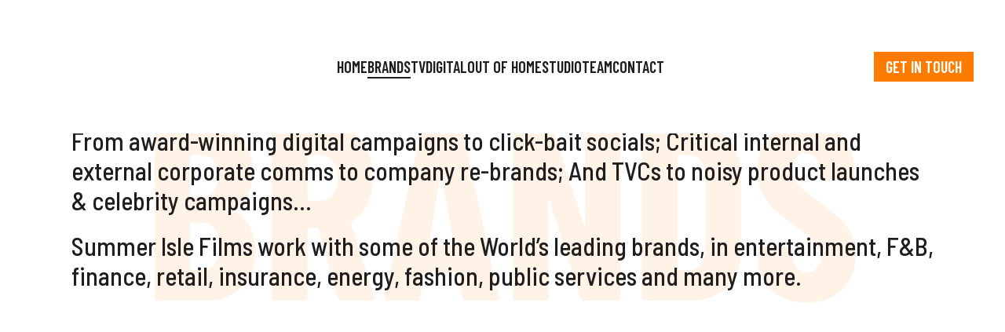

--- FILE ---
content_type: text/html; charset=UTF-8
request_url: https://summerislefilms.co.uk/portfolio-category/brands/
body_size: 13974
content:
<!DOCTYPE html>
<html lang="en-US" class="font-sans text-dark-gray">
<head>
<meta charset="UTF-8">
<meta name="viewport" content="width=device-width, initial-scale=1">
<link rel="profile" href="https://gmpg.org/xfn/11">

<link rel="preconnect" href="https://fonts.googleapis.com">
<link rel="preconnect" href="https://fonts.gstatic.com" crossorigin>
 

<meta name='robots' content='index, follow, max-image-preview:large, max-snippet:-1, max-video-preview:-1' />

	<!-- This site is optimized with the Yoast SEO Premium plugin v22.1 (Yoast SEO v26.7) - https://yoast.com/wordpress/plugins/seo/ -->
	<title>Brands Portfolio : Summer Isle Films</title><link rel="preload" as="style" href="https://fonts.googleapis.com/css2?family=Barlow+Condensed:wght@300;400;500;600;700&#038;family=Barlow+Semi+Condensed:wght@300;400;500;600;700&#038;display=swap" /><link rel="stylesheet" href="https://fonts.googleapis.com/css2?family=Barlow+Condensed:wght@300;400;500;600;700&#038;family=Barlow+Semi+Condensed:wght@300;400;500;600;700&#038;display=swap" media="print" onload="this.media='all'" /><noscript><link rel="stylesheet" href="https://fonts.googleapis.com/css2?family=Barlow+Condensed:wght@300;400;500;600;700&#038;family=Barlow+Semi+Condensed:wght@300;400;500;600;700&#038;display=swap" /></noscript>
	<link rel="canonical" href="http://summerislefilms.co.uk/portfolio-category/brands/" />
	<meta property="og:locale" content="en_US" />
	<meta property="og:type" content="article" />
	<meta property="og:title" content="Brands Archives" />
	<meta property="og:description" content="From award-winning digital campaigns to click-bait socials; Critical internal and external corporate comms to company re-brands; And TVCs to noisy product launches &amp; celebrity campaigns… Summer Isle Films work with some of the World’s leading brands, in entertainment, F&amp;B, finance, retail, insurance, energy, fashion, public services and many more." />
	<meta property="og:url" content="http://summerislefilms.co.uk/portfolio-category/brands/" />
	<meta property="og:site_name" content="Summer Isle Films" />
	<meta property="og:image" content="https://summerislefilms.co.uk/wp-content/uploads/2024/05/SUMMER-ISLE-screen.jpg" />
	<meta property="og:image:width" content="1200" />
	<meta property="og:image:height" content="675" />
	<meta property="og:image:type" content="image/jpeg" />
	<meta name="twitter:card" content="summary_large_image" />
	<meta name="twitter:site" content="@summerislefilms" />
	<script type="application/ld+json" class="yoast-schema-graph">{"@context":"https://schema.org","@graph":[{"@type":"CollectionPage","@id":"http://summerislefilms.co.uk/portfolio-category/brands/","url":"http://summerislefilms.co.uk/portfolio-category/brands/","name":"Brands Portfolio : Summer Isle Films","isPartOf":{"@id":"https://summerislefilms.co.uk/#website"},"primaryImageOfPage":{"@id":"http://summerislefilms.co.uk/portfolio-category/brands/#primaryimage"},"image":{"@id":"http://summerislefilms.co.uk/portfolio-category/brands/#primaryimage"},"thumbnailUrl":"https://summerislefilms.co.uk/wp-content/uploads/2024/02/Dungeons-thumbnail.jpg","breadcrumb":{"@id":"http://summerislefilms.co.uk/portfolio-category/brands/#breadcrumb"},"inLanguage":"en-US"},{"@type":"ImageObject","inLanguage":"en-US","@id":"http://summerislefilms.co.uk/portfolio-category/brands/#primaryimage","url":"https://summerislefilms.co.uk/wp-content/uploads/2024/02/Dungeons-thumbnail.jpg","contentUrl":"https://summerislefilms.co.uk/wp-content/uploads/2024/02/Dungeons-thumbnail.jpg","width":1920,"height":1080},{"@type":"BreadcrumbList","@id":"http://summerislefilms.co.uk/portfolio-category/brands/#breadcrumb","itemListElement":[{"@type":"ListItem","position":1,"name":"Home","item":"http://summerislefilms.co.uk/"},{"@type":"ListItem","position":2,"name":"Brands"}]},{"@type":"WebSite","@id":"https://summerislefilms.co.uk/#website","url":"https://summerislefilms.co.uk/","name":"Summer Isle Films","description":"Entertain. Enlighten. Always Remember.","publisher":{"@id":"https://summerislefilms.co.uk/#organization"},"alternateName":"SIF","potentialAction":[{"@type":"SearchAction","target":{"@type":"EntryPoint","urlTemplate":"https://summerislefilms.co.uk/?s={search_term_string}"},"query-input":{"@type":"PropertyValueSpecification","valueRequired":true,"valueName":"search_term_string"}}],"inLanguage":"en-US"},{"@type":"Organization","@id":"https://summerislefilms.co.uk/#organization","name":"Summer Isle Films","url":"https://summerislefilms.co.uk/","logo":{"@type":"ImageObject","inLanguage":"en-US","@id":"https://summerislefilms.co.uk/#/schema/logo/image/","url":"https://summerislefilms.co.uk/wp-content/uploads/2024/01/SUMMER-ISLE-LOGO.svg","contentUrl":"https://summerislefilms.co.uk/wp-content/uploads/2024/01/SUMMER-ISLE-LOGO.svg","width":180,"height":100,"caption":"Summer Isle Films"},"image":{"@id":"https://summerislefilms.co.uk/#/schema/logo/image/"},"sameAs":["https://www.facebook.com/summerislefilms","https://x.com/summerislefilms","https://www.linkedin.com/company/summer-isle-films/"],"description":"Based in London & Suffolk, we deliver the freshest content for Brands around the world; Make some of the biggest hits on TV; Offer epic Outside Broadcast & DOOH, Specialise in Corporate Comms. Plus we’ve got two stunning Studios which are available 24/7.","email":"hello@Frieda.TV","legalName":"Frieda TV","numberOfEmployees":{"@type":"QuantitativeValue","minValue":"1","maxValue":"10"}}]}</script>
	<!-- / Yoast SEO Premium plugin. -->


<link rel='dns-prefetch' href='//unpkg.com' />
<link rel='dns-prefetch' href='//cdnjs.cloudflare.com' />
<link href='https://fonts.gstatic.com' crossorigin rel='preconnect' />
<link rel="alternate" type="application/rss+xml" title="Summer Isle Films &raquo; Feed" href="https://summerislefilms.co.uk/feed/" />
<link rel="alternate" type="application/rss+xml" title="Summer Isle Films &raquo; Comments Feed" href="https://summerislefilms.co.uk/comments/feed/" />
<link rel="alternate" type="application/rss+xml" title="Summer Isle Films &raquo; Brands Category Feed" href="https://summerislefilms.co.uk/portfolio-category/brands/feed/" />
<style id='wp-img-auto-sizes-contain-inline-css'>
img:is([sizes=auto i],[sizes^="auto," i]){contain-intrinsic-size:3000px 1500px}
/*# sourceURL=wp-img-auto-sizes-contain-inline-css */
</style>
<style id='wp-emoji-styles-inline-css'>

	img.wp-smiley, img.emoji {
		display: inline !important;
		border: none !important;
		box-shadow: none !important;
		height: 1em !important;
		width: 1em !important;
		margin: 0 0.07em !important;
		vertical-align: -0.1em !important;
		background: none !important;
		padding: 0 !important;
	}
/*# sourceURL=wp-emoji-styles-inline-css */
</style>
<link data-minify="1" rel='stylesheet' id='tailwind-style-css' href='https://summerislefilms.co.uk/wp-content/cache/min/1/wp-content/themes/sif/theme.css?ver=1762532421' media='all' />
<link rel='stylesheet' id='sif-style-css' href='https://summerislefilms.co.uk/wp-content/themes/sif/style.css' media='all' />
<script src="https://summerislefilms.co.uk/wp-includes/js/jquery/jquery.min.js?ver=3.7.1" id="jquery-core-js"></script>
<script src="https://summerislefilms.co.uk/wp-includes/js/jquery/jquery-migrate.min.js?ver=3.4.1" id="jquery-migrate-js"></script>
<link rel="https://api.w.org/" href="https://summerislefilms.co.uk/wp-json/" /><link rel="alternate" title="JSON" type="application/json" href="https://summerislefilms.co.uk/wp-json/wp/v2/portfolio-category/2" /><link rel="EditURI" type="application/rsd+xml" title="RSD" href="https://summerislefilms.co.uk/xmlrpc.php?rsd" />
<meta name="generator" content="WordPress 6.9" />
		<!-- Custom Logo: hide header text -->
		<style id="custom-logo-css">
			.site-title, .site-description {
				position: absolute;
				clip-path: inset(50%);
			}
		</style>
		<meta name="generator" content="Powered by Slider Revolution 6.6.20 - responsive, Mobile-Friendly Slider Plugin for WordPress with comfortable drag and drop interface." />
<link rel="icon" href="https://summerislefilms.co.uk/wp-content/uploads/2024/05/SUMMER-ISLE-icon.svg" sizes="32x32" />
<link rel="icon" href="https://summerislefilms.co.uk/wp-content/uploads/2024/05/SUMMER-ISLE-icon.svg" sizes="192x192" />
<link rel="apple-touch-icon" href="https://summerislefilms.co.uk/wp-content/uploads/2024/05/SUMMER-ISLE-icon.svg" />
<meta name="msapplication-TileImage" content="https://summerislefilms.co.uk/wp-content/uploads/2024/05/SUMMER-ISLE-icon.svg" />
<script>function setREVStartSize(e){
			//window.requestAnimationFrame(function() {
				window.RSIW = window.RSIW===undefined ? window.innerWidth : window.RSIW;
				window.RSIH = window.RSIH===undefined ? window.innerHeight : window.RSIH;
				try {
					var pw = document.getElementById(e.c).parentNode.offsetWidth,
						newh;
					pw = pw===0 || isNaN(pw) || (e.l=="fullwidth" || e.layout=="fullwidth") ? window.RSIW : pw;
					e.tabw = e.tabw===undefined ? 0 : parseInt(e.tabw);
					e.thumbw = e.thumbw===undefined ? 0 : parseInt(e.thumbw);
					e.tabh = e.tabh===undefined ? 0 : parseInt(e.tabh);
					e.thumbh = e.thumbh===undefined ? 0 : parseInt(e.thumbh);
					e.tabhide = e.tabhide===undefined ? 0 : parseInt(e.tabhide);
					e.thumbhide = e.thumbhide===undefined ? 0 : parseInt(e.thumbhide);
					e.mh = e.mh===undefined || e.mh=="" || e.mh==="auto" ? 0 : parseInt(e.mh,0);
					if(e.layout==="fullscreen" || e.l==="fullscreen")
						newh = Math.max(e.mh,window.RSIH);
					else{
						e.gw = Array.isArray(e.gw) ? e.gw : [e.gw];
						for (var i in e.rl) if (e.gw[i]===undefined || e.gw[i]===0) e.gw[i] = e.gw[i-1];
						e.gh = e.el===undefined || e.el==="" || (Array.isArray(e.el) && e.el.length==0)? e.gh : e.el;
						e.gh = Array.isArray(e.gh) ? e.gh : [e.gh];
						for (var i in e.rl) if (e.gh[i]===undefined || e.gh[i]===0) e.gh[i] = e.gh[i-1];
											
						var nl = new Array(e.rl.length),
							ix = 0,
							sl;
						e.tabw = e.tabhide>=pw ? 0 : e.tabw;
						e.thumbw = e.thumbhide>=pw ? 0 : e.thumbw;
						e.tabh = e.tabhide>=pw ? 0 : e.tabh;
						e.thumbh = e.thumbhide>=pw ? 0 : e.thumbh;
						for (var i in e.rl) nl[i] = e.rl[i]<window.RSIW ? 0 : e.rl[i];
						sl = nl[0];
						for (var i in nl) if (sl>nl[i] && nl[i]>0) { sl = nl[i]; ix=i;}
						var m = pw>(e.gw[ix]+e.tabw+e.thumbw) ? 1 : (pw-(e.tabw+e.thumbw)) / (e.gw[ix]);
						newh =  (e.gh[ix] * m) + (e.tabh + e.thumbh);
					}
					var el = document.getElementById(e.c);
					if (el!==null && el) el.style.height = newh+"px";
					el = document.getElementById(e.c+"_wrapper");
					if (el!==null && el) {
						el.style.height = newh+"px";
						el.style.display = "block";
					}
				} catch(e){
					console.log("Failure at Presize of Slider:" + e)
				}
			//});
		  };</script>
		<style id="wp-custom-css">
			#masthead .btn {
  background-color: #FF7B00;
}
.landing-page .page-content{
	max-width: 920px;
	padding-top: 70px;
	padding-bottom: 40px;
}
.landing-page .page-content h1,
.landing-page .page-content h2{
  margin-bottom: 2rem;
}
.landing-page .page-content h2{
    font-size: 58px;
    line-height: 55px;
	font-weight: 700;
  text-transform: uppercase;
}
.landing-page .contact-section{
  padding-top: 100 !important;
}
.landing-page .contact-section p{
	margin-bottom: 0.7rem;
}
.landing-page .contact-section a{
	text-decoration: none !important;
}
.contact-section form {
  margin-top: 3rem;
}

@media only screen and (max-width: 767px){
	.landing-page .page-content h1,
	.landing-page .page-content h2{
  		font-size: 34px;
  		line-height: 36px;
			margin-bottom: 1rem;
  	}
	.landing-page .page-content{
		padding-top: 40px;
	}
	#video-wrapper {
  	margin-top: 62px;
	}
}			</style>
		<noscript><style id="rocket-lazyload-nojs-css">.rll-youtube-player, [data-lazy-src]{display:none !important;}</style></noscript><style id='global-styles-inline-css'>
:root{--wp--preset--aspect-ratio--square: 1;--wp--preset--aspect-ratio--4-3: 4/3;--wp--preset--aspect-ratio--3-4: 3/4;--wp--preset--aspect-ratio--3-2: 3/2;--wp--preset--aspect-ratio--2-3: 2/3;--wp--preset--aspect-ratio--16-9: 16/9;--wp--preset--aspect-ratio--9-16: 9/16;--wp--preset--color--black: #000000;--wp--preset--color--cyan-bluish-gray: #abb8c3;--wp--preset--color--white: #ffffff;--wp--preset--color--pale-pink: #f78da7;--wp--preset--color--vivid-red: #cf2e2e;--wp--preset--color--luminous-vivid-orange: #ff6900;--wp--preset--color--luminous-vivid-amber: #fcb900;--wp--preset--color--light-green-cyan: #7bdcb5;--wp--preset--color--vivid-green-cyan: #00d084;--wp--preset--color--pale-cyan-blue: #8ed1fc;--wp--preset--color--vivid-cyan-blue: #0693e3;--wp--preset--color--vivid-purple: #9b51e0;--wp--preset--gradient--vivid-cyan-blue-to-vivid-purple: linear-gradient(135deg,rgb(6,147,227) 0%,rgb(155,81,224) 100%);--wp--preset--gradient--light-green-cyan-to-vivid-green-cyan: linear-gradient(135deg,rgb(122,220,180) 0%,rgb(0,208,130) 100%);--wp--preset--gradient--luminous-vivid-amber-to-luminous-vivid-orange: linear-gradient(135deg,rgb(252,185,0) 0%,rgb(255,105,0) 100%);--wp--preset--gradient--luminous-vivid-orange-to-vivid-red: linear-gradient(135deg,rgb(255,105,0) 0%,rgb(207,46,46) 100%);--wp--preset--gradient--very-light-gray-to-cyan-bluish-gray: linear-gradient(135deg,rgb(238,238,238) 0%,rgb(169,184,195) 100%);--wp--preset--gradient--cool-to-warm-spectrum: linear-gradient(135deg,rgb(74,234,220) 0%,rgb(151,120,209) 20%,rgb(207,42,186) 40%,rgb(238,44,130) 60%,rgb(251,105,98) 80%,rgb(254,248,76) 100%);--wp--preset--gradient--blush-light-purple: linear-gradient(135deg,rgb(255,206,236) 0%,rgb(152,150,240) 100%);--wp--preset--gradient--blush-bordeaux: linear-gradient(135deg,rgb(254,205,165) 0%,rgb(254,45,45) 50%,rgb(107,0,62) 100%);--wp--preset--gradient--luminous-dusk: linear-gradient(135deg,rgb(255,203,112) 0%,rgb(199,81,192) 50%,rgb(65,88,208) 100%);--wp--preset--gradient--pale-ocean: linear-gradient(135deg,rgb(255,245,203) 0%,rgb(182,227,212) 50%,rgb(51,167,181) 100%);--wp--preset--gradient--electric-grass: linear-gradient(135deg,rgb(202,248,128) 0%,rgb(113,206,126) 100%);--wp--preset--gradient--midnight: linear-gradient(135deg,rgb(2,3,129) 0%,rgb(40,116,252) 100%);--wp--preset--font-size--small: 13px;--wp--preset--font-size--medium: 20px;--wp--preset--font-size--large: 36px;--wp--preset--font-size--x-large: 42px;--wp--preset--spacing--20: 0.44rem;--wp--preset--spacing--30: 0.67rem;--wp--preset--spacing--40: 1rem;--wp--preset--spacing--50: 1.5rem;--wp--preset--spacing--60: 2.25rem;--wp--preset--spacing--70: 3.38rem;--wp--preset--spacing--80: 5.06rem;--wp--preset--shadow--natural: 6px 6px 9px rgba(0, 0, 0, 0.2);--wp--preset--shadow--deep: 12px 12px 50px rgba(0, 0, 0, 0.4);--wp--preset--shadow--sharp: 6px 6px 0px rgba(0, 0, 0, 0.2);--wp--preset--shadow--outlined: 6px 6px 0px -3px rgb(255, 255, 255), 6px 6px rgb(0, 0, 0);--wp--preset--shadow--crisp: 6px 6px 0px rgb(0, 0, 0);}:where(.is-layout-flex){gap: 0.5em;}:where(.is-layout-grid){gap: 0.5em;}body .is-layout-flex{display: flex;}.is-layout-flex{flex-wrap: wrap;align-items: center;}.is-layout-flex > :is(*, div){margin: 0;}body .is-layout-grid{display: grid;}.is-layout-grid > :is(*, div){margin: 0;}:where(.wp-block-columns.is-layout-flex){gap: 2em;}:where(.wp-block-columns.is-layout-grid){gap: 2em;}:where(.wp-block-post-template.is-layout-flex){gap: 1.25em;}:where(.wp-block-post-template.is-layout-grid){gap: 1.25em;}.has-black-color{color: var(--wp--preset--color--black) !important;}.has-cyan-bluish-gray-color{color: var(--wp--preset--color--cyan-bluish-gray) !important;}.has-white-color{color: var(--wp--preset--color--white) !important;}.has-pale-pink-color{color: var(--wp--preset--color--pale-pink) !important;}.has-vivid-red-color{color: var(--wp--preset--color--vivid-red) !important;}.has-luminous-vivid-orange-color{color: var(--wp--preset--color--luminous-vivid-orange) !important;}.has-luminous-vivid-amber-color{color: var(--wp--preset--color--luminous-vivid-amber) !important;}.has-light-green-cyan-color{color: var(--wp--preset--color--light-green-cyan) !important;}.has-vivid-green-cyan-color{color: var(--wp--preset--color--vivid-green-cyan) !important;}.has-pale-cyan-blue-color{color: var(--wp--preset--color--pale-cyan-blue) !important;}.has-vivid-cyan-blue-color{color: var(--wp--preset--color--vivid-cyan-blue) !important;}.has-vivid-purple-color{color: var(--wp--preset--color--vivid-purple) !important;}.has-black-background-color{background-color: var(--wp--preset--color--black) !important;}.has-cyan-bluish-gray-background-color{background-color: var(--wp--preset--color--cyan-bluish-gray) !important;}.has-white-background-color{background-color: var(--wp--preset--color--white) !important;}.has-pale-pink-background-color{background-color: var(--wp--preset--color--pale-pink) !important;}.has-vivid-red-background-color{background-color: var(--wp--preset--color--vivid-red) !important;}.has-luminous-vivid-orange-background-color{background-color: var(--wp--preset--color--luminous-vivid-orange) !important;}.has-luminous-vivid-amber-background-color{background-color: var(--wp--preset--color--luminous-vivid-amber) !important;}.has-light-green-cyan-background-color{background-color: var(--wp--preset--color--light-green-cyan) !important;}.has-vivid-green-cyan-background-color{background-color: var(--wp--preset--color--vivid-green-cyan) !important;}.has-pale-cyan-blue-background-color{background-color: var(--wp--preset--color--pale-cyan-blue) !important;}.has-vivid-cyan-blue-background-color{background-color: var(--wp--preset--color--vivid-cyan-blue) !important;}.has-vivid-purple-background-color{background-color: var(--wp--preset--color--vivid-purple) !important;}.has-black-border-color{border-color: var(--wp--preset--color--black) !important;}.has-cyan-bluish-gray-border-color{border-color: var(--wp--preset--color--cyan-bluish-gray) !important;}.has-white-border-color{border-color: var(--wp--preset--color--white) !important;}.has-pale-pink-border-color{border-color: var(--wp--preset--color--pale-pink) !important;}.has-vivid-red-border-color{border-color: var(--wp--preset--color--vivid-red) !important;}.has-luminous-vivid-orange-border-color{border-color: var(--wp--preset--color--luminous-vivid-orange) !important;}.has-luminous-vivid-amber-border-color{border-color: var(--wp--preset--color--luminous-vivid-amber) !important;}.has-light-green-cyan-border-color{border-color: var(--wp--preset--color--light-green-cyan) !important;}.has-vivid-green-cyan-border-color{border-color: var(--wp--preset--color--vivid-green-cyan) !important;}.has-pale-cyan-blue-border-color{border-color: var(--wp--preset--color--pale-cyan-blue) !important;}.has-vivid-cyan-blue-border-color{border-color: var(--wp--preset--color--vivid-cyan-blue) !important;}.has-vivid-purple-border-color{border-color: var(--wp--preset--color--vivid-purple) !important;}.has-vivid-cyan-blue-to-vivid-purple-gradient-background{background: var(--wp--preset--gradient--vivid-cyan-blue-to-vivid-purple) !important;}.has-light-green-cyan-to-vivid-green-cyan-gradient-background{background: var(--wp--preset--gradient--light-green-cyan-to-vivid-green-cyan) !important;}.has-luminous-vivid-amber-to-luminous-vivid-orange-gradient-background{background: var(--wp--preset--gradient--luminous-vivid-amber-to-luminous-vivid-orange) !important;}.has-luminous-vivid-orange-to-vivid-red-gradient-background{background: var(--wp--preset--gradient--luminous-vivid-orange-to-vivid-red) !important;}.has-very-light-gray-to-cyan-bluish-gray-gradient-background{background: var(--wp--preset--gradient--very-light-gray-to-cyan-bluish-gray) !important;}.has-cool-to-warm-spectrum-gradient-background{background: var(--wp--preset--gradient--cool-to-warm-spectrum) !important;}.has-blush-light-purple-gradient-background{background: var(--wp--preset--gradient--blush-light-purple) !important;}.has-blush-bordeaux-gradient-background{background: var(--wp--preset--gradient--blush-bordeaux) !important;}.has-luminous-dusk-gradient-background{background: var(--wp--preset--gradient--luminous-dusk) !important;}.has-pale-ocean-gradient-background{background: var(--wp--preset--gradient--pale-ocean) !important;}.has-electric-grass-gradient-background{background: var(--wp--preset--gradient--electric-grass) !important;}.has-midnight-gradient-background{background: var(--wp--preset--gradient--midnight) !important;}.has-small-font-size{font-size: var(--wp--preset--font-size--small) !important;}.has-medium-font-size{font-size: var(--wp--preset--font-size--medium) !important;}.has-large-font-size{font-size: var(--wp--preset--font-size--large) !important;}.has-x-large-font-size{font-size: var(--wp--preset--font-size--x-large) !important;}
/*# sourceURL=global-styles-inline-css */
</style>
<link data-minify="1" rel='stylesheet' id='rs-plugin-settings-css' href='https://summerislefilms.co.uk/wp-content/cache/background-css/summerislefilms.co.uk/wp-content/cache/min/1/wp-content/plugins/revslider-15/public/assets/css/rs6.css?ver=1762532421&wpr_t=1768556025' media='all' />
<style id='rs-plugin-settings-inline-css'>
#rs-demo-id {}
/*# sourceURL=rs-plugin-settings-inline-css */
</style>
<style id="wpr-lazyload-bg-container"></style><style id="wpr-lazyload-bg-exclusion"></style>
<noscript>
<style id="wpr-lazyload-bg-nostyle">rs-dotted.twoxtwo{--wpr-bg-810ec0a6-ec91-4d3c-bab6-095f9b581efd: url('http://summerislefilms.co.uk/wp-content/plugins/revslider-15/public/assets/assets/gridtile.png');}rs-dotted.twoxtwowhite{--wpr-bg-cd6d35de-797c-4907-be78-a80dd2419e6e: url('http://summerislefilms.co.uk/wp-content/plugins/revslider-15/public/assets/assets/gridtile_white.png');}rs-dotted.threexthree{--wpr-bg-8f310f38-ff8d-42fc-a75c-664a788ee1d8: url('http://summerislefilms.co.uk/wp-content/plugins/revslider-15/public/assets/assets/gridtile_3x3.png');}rs-dotted.threexthreewhite{--wpr-bg-6b65d8be-6470-4ebe-9b3f-168cd151389b: url('http://summerislefilms.co.uk/wp-content/plugins/revslider-15/public/assets/assets/gridtile_3x3_white.png');}.rs-layer.slidelink a div{--wpr-bg-c54ce012-6c86-41c6-a78e-5cf626a6cf0a: url('http://summerislefilms.co.uk/wp-content/plugins/revslider-15/public/assets/assets/coloredbg.png');}.rs-layer.slidelink a span{--wpr-bg-bdda4251-8552-4553-aa6e-0a131dffe7df: url('http://summerislefilms.co.uk/wp-content/plugins/revslider-15/public/assets/assets/coloredbg.png');}rs-loader.spinner0{--wpr-bg-e30f3018-f98e-4deb-a294-8abc82166411: url('http://summerislefilms.co.uk/wp-content/plugins/revslider-15/public/assets/assets/loader.gif');}rs-loader.spinner5{--wpr-bg-1bc6a846-15e1-4f2c-a316-c434ef32d9a4: url('http://summerislefilms.co.uk/wp-content/plugins/revslider-15/public/assets/assets/loader.gif');}</style>
</noscript>
<script type="application/javascript">const rocket_pairs = [{"selector":"rs-dotted.twoxtwo","style":"rs-dotted.twoxtwo{--wpr-bg-810ec0a6-ec91-4d3c-bab6-095f9b581efd: url('http:\/\/summerislefilms.co.uk\/wp-content\/plugins\/revslider-15\/public\/assets\/assets\/gridtile.png');}","hash":"810ec0a6-ec91-4d3c-bab6-095f9b581efd","url":"http:\/\/summerislefilms.co.uk\/wp-content\/plugins\/revslider-15\/public\/assets\/assets\/gridtile.png"},{"selector":"rs-dotted.twoxtwowhite","style":"rs-dotted.twoxtwowhite{--wpr-bg-cd6d35de-797c-4907-be78-a80dd2419e6e: url('http:\/\/summerislefilms.co.uk\/wp-content\/plugins\/revslider-15\/public\/assets\/assets\/gridtile_white.png');}","hash":"cd6d35de-797c-4907-be78-a80dd2419e6e","url":"http:\/\/summerislefilms.co.uk\/wp-content\/plugins\/revslider-15\/public\/assets\/assets\/gridtile_white.png"},{"selector":"rs-dotted.threexthree","style":"rs-dotted.threexthree{--wpr-bg-8f310f38-ff8d-42fc-a75c-664a788ee1d8: url('http:\/\/summerislefilms.co.uk\/wp-content\/plugins\/revslider-15\/public\/assets\/assets\/gridtile_3x3.png');}","hash":"8f310f38-ff8d-42fc-a75c-664a788ee1d8","url":"http:\/\/summerislefilms.co.uk\/wp-content\/plugins\/revslider-15\/public\/assets\/assets\/gridtile_3x3.png"},{"selector":"rs-dotted.threexthreewhite","style":"rs-dotted.threexthreewhite{--wpr-bg-6b65d8be-6470-4ebe-9b3f-168cd151389b: url('http:\/\/summerislefilms.co.uk\/wp-content\/plugins\/revslider-15\/public\/assets\/assets\/gridtile_3x3_white.png');}","hash":"6b65d8be-6470-4ebe-9b3f-168cd151389b","url":"http:\/\/summerislefilms.co.uk\/wp-content\/plugins\/revslider-15\/public\/assets\/assets\/gridtile_3x3_white.png"},{"selector":".rs-layer.slidelink a div","style":".rs-layer.slidelink a div{--wpr-bg-c54ce012-6c86-41c6-a78e-5cf626a6cf0a: url('http:\/\/summerislefilms.co.uk\/wp-content\/plugins\/revslider-15\/public\/assets\/assets\/coloredbg.png');}","hash":"c54ce012-6c86-41c6-a78e-5cf626a6cf0a","url":"http:\/\/summerislefilms.co.uk\/wp-content\/plugins\/revslider-15\/public\/assets\/assets\/coloredbg.png"},{"selector":".rs-layer.slidelink a span","style":".rs-layer.slidelink a span{--wpr-bg-bdda4251-8552-4553-aa6e-0a131dffe7df: url('http:\/\/summerislefilms.co.uk\/wp-content\/plugins\/revslider-15\/public\/assets\/assets\/coloredbg.png');}","hash":"bdda4251-8552-4553-aa6e-0a131dffe7df","url":"http:\/\/summerislefilms.co.uk\/wp-content\/plugins\/revslider-15\/public\/assets\/assets\/coloredbg.png"},{"selector":"rs-loader.spinner0","style":"rs-loader.spinner0{--wpr-bg-e30f3018-f98e-4deb-a294-8abc82166411: url('http:\/\/summerislefilms.co.uk\/wp-content\/plugins\/revslider-15\/public\/assets\/assets\/loader.gif');}","hash":"e30f3018-f98e-4deb-a294-8abc82166411","url":"http:\/\/summerislefilms.co.uk\/wp-content\/plugins\/revslider-15\/public\/assets\/assets\/loader.gif"},{"selector":"rs-loader.spinner5","style":"rs-loader.spinner5{--wpr-bg-1bc6a846-15e1-4f2c-a316-c434ef32d9a4: url('http:\/\/summerislefilms.co.uk\/wp-content\/plugins\/revslider-15\/public\/assets\/assets\/loader.gif');}","hash":"1bc6a846-15e1-4f2c-a316-c434ef32d9a4","url":"http:\/\/summerislefilms.co.uk\/wp-content\/plugins\/revslider-15\/public\/assets\/assets\/loader.gif"}]; const rocket_excluded_pairs = [];</script></head>

<body class="archive tax-portfolio-category term-brands term-2 wp-custom-logo wp-theme-sif">


<div id="page" class="site">

	<a class="sr-only" href="#content">Skip to content</a>

	<header id="masthead" class="site-header">

		<div class="dark-header fixed z-40 top-0 left-0 w-full flex justify-between items-center px-4 md:px-10 py-[10px] bg-white">
		
			<a href="https://summerislefilms.co.uk" title="Summer Isle Films">
	<img fetchpriority="high" src="data:image/svg+xml,%3Csvg%20xmlns='http://www.w3.org/2000/svg'%20viewBox='0%200%200%200'%3E%3C/svg%3E" alt="Summer Isle Films" class="site-logo w-[76px] md:w-[121px]" data-lazy-src="https://summerislefilms.co.uk/wp-content/uploads/2024/01/SUMMER-ISLE-LOGO.svg"><noscript><img fetchpriority="high" src="https://summerislefilms.co.uk/wp-content/uploads/2024/01/SUMMER-ISLE-LOGO.svg" alt="Summer Isle Films" class="site-logo w-[76px] md:w-[121px]"></noscript>
</a>


<nav id="site-navigation" class="main-navigation hidden xl:block"  aria-label="Top Menu">
  <ul id="top-menu" class="flex items-center justify-center gap-[50px]"><li id="menu-item-38" class="menu-item menu-item-type-post_type menu-item-object-page menu-item-38"><a href="https://summerislefilms.co.uk/?page_id=29" class="font-serif text-xl font-semibold uppercase text-dark-gray relative">Home</a></li>
<li id="menu-item-39" class="menu-item menu-item-type-taxonomy menu-item-object-portfolio-category current-menu-item menu-item-39"><a href="https://summerislefilms.co.uk/portfolio-category/brands/" aria-current="page" class="font-serif text-xl font-semibold uppercase text-dark-gray relative">Brands</a></li>
<li id="menu-item-43" class="menu-item menu-item-type-taxonomy menu-item-object-portfolio-category menu-item-43"><a href="https://summerislefilms.co.uk/portfolio-category/tv/" class="font-serif text-xl font-semibold uppercase text-dark-gray relative">TV</a></li>
<li id="menu-item-40" class="menu-item menu-item-type-taxonomy menu-item-object-portfolio-category menu-item-40"><a href="https://summerislefilms.co.uk/portfolio-category/digital/" class="font-serif text-xl font-semibold uppercase text-dark-gray relative">Digital</a></li>
<li id="menu-item-482" class="menu-item menu-item-type-taxonomy menu-item-object-portfolio-category menu-item-482"><a href="https://summerislefilms.co.uk/portfolio-category/out-of-home/" class="font-serif text-xl font-semibold uppercase text-dark-gray relative">Out Of Home</a></li>
<li id="menu-item-42" class="menu-item menu-item-type-taxonomy menu-item-object-portfolio-category menu-item-42"><a href="https://summerislefilms.co.uk/portfolio-category/studio/" class="font-serif text-xl font-semibold uppercase text-dark-gray relative">Studio</a></li>
<li id="menu-item-37" class="menu-item menu-item-type-post_type menu-item-object-page menu-item-37"><a href="https://summerislefilms.co.uk/?page_id=30" class="font-serif text-xl font-semibold uppercase text-dark-gray relative">Team</a></li>
<li id="menu-item-36" class="menu-item menu-item-type-post_type menu-item-object-page menu-item-36"><a href="https://summerislefilms.co.uk/?page_id=31" class="font-serif text-xl font-semibold uppercase text-dark-gray relative">Contact</a></li>
</ul> 
</nav><!-- #site-navigation -->
<a class="btn hidden xl:inline-flex" href="https://summerislefilms.co.uk/?page_id=31" title="Summer Isle Films">
	Get in touch
</a>

<a id="open-mobile-menu" class="open-mobile-menu xl:hidden" href="#">
	<svg width="40" height="24" viewBox="0 0 40 24">
		<rect width="40" height="2"/>
		<rect y="10" width="40" height="2"/>
		<rect y="20" width="40" height="2"/>
	</svg>
</a>
		</div>

	</header><!-- #masthead -->




	<main id="content" class="site-content">	
	<div class="page-title-as-bg">Brands</div>

	<div class="page-content prose max-w-[1130px] mx-auto px-4">
		<p>From award-winning digital campaigns to click-bait socials; Critical internal and external corporate comms to company re-brands; And TVCs to noisy product launches &amp; celebrity campaigns…</p>
<p>Summer Isle Films work with some of the World’s leading brands, in entertainment, F&amp;B, finance, retail, insurance, energy, fashion, public services and many more.</p>
	</div>


			<div class="overflow-hidden">
			<div class="logo-slider">
								
											
							<img src="data:image/svg+xml,%3Csvg%20xmlns='http://www.w3.org/2000/svg'%20viewBox='0%200%200%200'%3E%3C/svg%3E" alt="" data-lazy-src="https://summerislefilms.co.uk/wp-content/uploads/2024/02/alzheimers-logo.jpg"><noscript><img src="https://summerislefilms.co.uk/wp-content/uploads/2024/02/alzheimers-logo.jpg" alt=""></noscript>
											
							<img src="data:image/svg+xml,%3Csvg%20xmlns='http://www.w3.org/2000/svg'%20viewBox='0%200%200%200'%3E%3C/svg%3E" alt="" data-lazy-src="https://summerislefilms.co.uk/wp-content/uploads/2024/02/axa-logo.jpg"><noscript><img src="https://summerislefilms.co.uk/wp-content/uploads/2024/02/axa-logo.jpg" alt=""></noscript>
											
							<img src="data:image/svg+xml,%3Csvg%20xmlns='http://www.w3.org/2000/svg'%20viewBox='0%200%200%200'%3E%3C/svg%3E" alt="" data-lazy-src="https://summerislefilms.co.uk/wp-content/uploads/2024/02/brewin-dolphin-logo.jpg"><noscript><img src="https://summerislefilms.co.uk/wp-content/uploads/2024/02/brewin-dolphin-logo.jpg" alt=""></noscript>
											
							<img src="data:image/svg+xml,%3Csvg%20xmlns='http://www.w3.org/2000/svg'%20viewBox='0%200%200%200'%3E%3C/svg%3E" alt="" data-lazy-src="https://summerislefilms.co.uk/wp-content/uploads/2024/02/bunzl-logo.jpg"><noscript><img src="https://summerislefilms.co.uk/wp-content/uploads/2024/02/bunzl-logo.jpg" alt=""></noscript>
											
							<img src="data:image/svg+xml,%3Csvg%20xmlns='http://www.w3.org/2000/svg'%20viewBox='0%200%200%200'%3E%3C/svg%3E" alt="" data-lazy-src="https://summerislefilms.co.uk/wp-content/uploads/2024/02/cocacolahbc-logo.jpg"><noscript><img src="https://summerislefilms.co.uk/wp-content/uploads/2024/02/cocacolahbc-logo.jpg" alt=""></noscript>
											
							<img src="data:image/svg+xml,%3Csvg%20xmlns='http://www.w3.org/2000/svg'%20viewBox='0%200%200%200'%3E%3C/svg%3E" alt="" data-lazy-src="https://summerislefilms.co.uk/wp-content/uploads/2024/02/colgate-logo.jpg"><noscript><img src="https://summerislefilms.co.uk/wp-content/uploads/2024/02/colgate-logo.jpg" alt=""></noscript>
											
							<img src="data:image/svg+xml,%3Csvg%20xmlns='http://www.w3.org/2000/svg'%20viewBox='0%200%200%200'%3E%3C/svg%3E" alt="" data-lazy-src="https://summerislefilms.co.uk/wp-content/uploads/2024/02/danceeast-logo.jpg"><noscript><img src="https://summerislefilms.co.uk/wp-content/uploads/2024/02/danceeast-logo.jpg" alt=""></noscript>
											
							<img src="data:image/svg+xml,%3Csvg%20xmlns='http://www.w3.org/2000/svg'%20viewBox='0%200%200%200'%3E%3C/svg%3E" alt="" data-lazy-src="https://summerislefilms.co.uk/wp-content/uploads/2024/02/directline-logo.jpg"><noscript><img src="https://summerislefilms.co.uk/wp-content/uploads/2024/02/directline-logo.jpg" alt=""></noscript>
											
							<img src="data:image/svg+xml,%3Csvg%20xmlns='http://www.w3.org/2000/svg'%20viewBox='0%200%200%200'%3E%3C/svg%3E" alt="" data-lazy-src="https://summerislefilms.co.uk/wp-content/uploads/2024/02/dsv-logo.jpg"><noscript><img src="https://summerislefilms.co.uk/wp-content/uploads/2024/02/dsv-logo.jpg" alt=""></noscript>
											
							<img src="data:image/svg+xml,%3Csvg%20xmlns='http://www.w3.org/2000/svg'%20viewBox='0%200%200%200'%3E%3C/svg%3E" alt="" data-lazy-src="https://summerislefilms.co.uk/wp-content/uploads/2024/02/eastsuffolkcouncil-logo.jpg"><noscript><img src="https://summerislefilms.co.uk/wp-content/uploads/2024/02/eastsuffolkcouncil-logo.jpg" alt=""></noscript>
											
							<img src="data:image/svg+xml,%3Csvg%20xmlns='http://www.w3.org/2000/svg'%20viewBox='0%200%200%200'%3E%3C/svg%3E" alt="" data-lazy-src="https://summerislefilms.co.uk/wp-content/uploads/2024/02/fb-logo.jpg"><noscript><img src="https://summerislefilms.co.uk/wp-content/uploads/2024/02/fb-logo.jpg" alt=""></noscript>
											
							<img src="data:image/svg+xml,%3Csvg%20xmlns='http://www.w3.org/2000/svg'%20viewBox='0%200%200%200'%3E%3C/svg%3E" alt="" data-lazy-src="https://summerislefilms.co.uk/wp-content/uploads/2024/02/festool-logo.jpg"><noscript><img src="https://summerislefilms.co.uk/wp-content/uploads/2024/02/festool-logo.jpg" alt=""></noscript>
											
							<img src="data:image/svg+xml,%3Csvg%20xmlns='http://www.w3.org/2000/svg'%20viewBox='0%200%200%200'%3E%3C/svg%3E" alt="" data-lazy-src="https://summerislefilms.co.uk/wp-content/uploads/2024/02/forest-research-logo.jpg"><noscript><img src="https://summerislefilms.co.uk/wp-content/uploads/2024/02/forest-research-logo.jpg" alt=""></noscript>
											
							<img src="data:image/svg+xml,%3Csvg%20xmlns='http://www.w3.org/2000/svg'%20viewBox='0%200%200%200'%3E%3C/svg%3E" alt="" data-lazy-src="https://summerislefilms.co.uk/wp-content/uploads/2024/02/gkn-logo.jpg"><noscript><img src="https://summerislefilms.co.uk/wp-content/uploads/2024/02/gkn-logo.jpg" alt=""></noscript>
											
							<img src="data:image/svg+xml,%3Csvg%20xmlns='http://www.w3.org/2000/svg'%20viewBox='0%200%200%200'%3E%3C/svg%3E" alt="" data-lazy-src="https://summerislefilms.co.uk/wp-content/uploads/2024/02/gov-facility-logo.jpg"><noscript><img src="https://summerislefilms.co.uk/wp-content/uploads/2024/02/gov-facility-logo.jpg" alt=""></noscript>
											
							<img src="data:image/svg+xml,%3Csvg%20xmlns='http://www.w3.org/2000/svg'%20viewBox='0%200%200%200'%3E%3C/svg%3E" alt="" data-lazy-src="https://summerislefilms.co.uk/wp-content/uploads/2024/02/haleon-logo.jpg"><noscript><img src="https://summerislefilms.co.uk/wp-content/uploads/2024/02/haleon-logo.jpg" alt=""></noscript>
											
							<img src="data:image/svg+xml,%3Csvg%20xmlns='http://www.w3.org/2000/svg'%20viewBox='0%200%200%200'%3E%3C/svg%3E" alt="" data-lazy-src="https://summerislefilms.co.uk/wp-content/uploads/2024/02/hotelfolk-logo.jpg"><noscript><img src="https://summerislefilms.co.uk/wp-content/uploads/2024/02/hotelfolk-logo.jpg" alt=""></noscript>
											
							<img src="data:image/svg+xml,%3Csvg%20xmlns='http://www.w3.org/2000/svg'%20viewBox='0%200%200%200'%3E%3C/svg%3E" alt="" data-lazy-src="https://summerislefilms.co.uk/wp-content/uploads/2024/02/ihs-logo.jpg"><noscript><img src="https://summerislefilms.co.uk/wp-content/uploads/2024/02/ihs-logo.jpg" alt=""></noscript>
													
											
							<img src="data:image/svg+xml,%3Csvg%20xmlns='http://www.w3.org/2000/svg'%20viewBox='0%200%200%200'%3E%3C/svg%3E" alt="" data-lazy-src="https://summerislefilms.co.uk/wp-content/uploads/2024/02/alzheimers-logo.jpg"><noscript><img src="https://summerislefilms.co.uk/wp-content/uploads/2024/02/alzheimers-logo.jpg" alt=""></noscript>
											
							<img src="data:image/svg+xml,%3Csvg%20xmlns='http://www.w3.org/2000/svg'%20viewBox='0%200%200%200'%3E%3C/svg%3E" alt="" data-lazy-src="https://summerislefilms.co.uk/wp-content/uploads/2024/02/axa-logo.jpg"><noscript><img src="https://summerislefilms.co.uk/wp-content/uploads/2024/02/axa-logo.jpg" alt=""></noscript>
											
							<img src="data:image/svg+xml,%3Csvg%20xmlns='http://www.w3.org/2000/svg'%20viewBox='0%200%200%200'%3E%3C/svg%3E" alt="" data-lazy-src="https://summerislefilms.co.uk/wp-content/uploads/2024/02/brewin-dolphin-logo.jpg"><noscript><img src="https://summerislefilms.co.uk/wp-content/uploads/2024/02/brewin-dolphin-logo.jpg" alt=""></noscript>
											
							<img src="data:image/svg+xml,%3Csvg%20xmlns='http://www.w3.org/2000/svg'%20viewBox='0%200%200%200'%3E%3C/svg%3E" alt="" data-lazy-src="https://summerislefilms.co.uk/wp-content/uploads/2024/02/bunzl-logo.jpg"><noscript><img src="https://summerislefilms.co.uk/wp-content/uploads/2024/02/bunzl-logo.jpg" alt=""></noscript>
											
							<img src="data:image/svg+xml,%3Csvg%20xmlns='http://www.w3.org/2000/svg'%20viewBox='0%200%200%200'%3E%3C/svg%3E" alt="" data-lazy-src="https://summerislefilms.co.uk/wp-content/uploads/2024/02/cocacolahbc-logo.jpg"><noscript><img src="https://summerislefilms.co.uk/wp-content/uploads/2024/02/cocacolahbc-logo.jpg" alt=""></noscript>
											
							<img src="data:image/svg+xml,%3Csvg%20xmlns='http://www.w3.org/2000/svg'%20viewBox='0%200%200%200'%3E%3C/svg%3E" alt="" data-lazy-src="https://summerislefilms.co.uk/wp-content/uploads/2024/02/colgate-logo.jpg"><noscript><img src="https://summerislefilms.co.uk/wp-content/uploads/2024/02/colgate-logo.jpg" alt=""></noscript>
											
							<img src="data:image/svg+xml,%3Csvg%20xmlns='http://www.w3.org/2000/svg'%20viewBox='0%200%200%200'%3E%3C/svg%3E" alt="" data-lazy-src="https://summerislefilms.co.uk/wp-content/uploads/2024/02/danceeast-logo.jpg"><noscript><img src="https://summerislefilms.co.uk/wp-content/uploads/2024/02/danceeast-logo.jpg" alt=""></noscript>
											
							<img src="data:image/svg+xml,%3Csvg%20xmlns='http://www.w3.org/2000/svg'%20viewBox='0%200%200%200'%3E%3C/svg%3E" alt="" data-lazy-src="https://summerislefilms.co.uk/wp-content/uploads/2024/02/directline-logo.jpg"><noscript><img src="https://summerislefilms.co.uk/wp-content/uploads/2024/02/directline-logo.jpg" alt=""></noscript>
											
							<img src="data:image/svg+xml,%3Csvg%20xmlns='http://www.w3.org/2000/svg'%20viewBox='0%200%200%200'%3E%3C/svg%3E" alt="" data-lazy-src="https://summerislefilms.co.uk/wp-content/uploads/2024/02/dsv-logo.jpg"><noscript><img src="https://summerislefilms.co.uk/wp-content/uploads/2024/02/dsv-logo.jpg" alt=""></noscript>
											
							<img src="data:image/svg+xml,%3Csvg%20xmlns='http://www.w3.org/2000/svg'%20viewBox='0%200%200%200'%3E%3C/svg%3E" alt="" data-lazy-src="https://summerislefilms.co.uk/wp-content/uploads/2024/02/eastsuffolkcouncil-logo.jpg"><noscript><img src="https://summerislefilms.co.uk/wp-content/uploads/2024/02/eastsuffolkcouncil-logo.jpg" alt=""></noscript>
											
							<img src="data:image/svg+xml,%3Csvg%20xmlns='http://www.w3.org/2000/svg'%20viewBox='0%200%200%200'%3E%3C/svg%3E" alt="" data-lazy-src="https://summerislefilms.co.uk/wp-content/uploads/2024/02/fb-logo.jpg"><noscript><img src="https://summerislefilms.co.uk/wp-content/uploads/2024/02/fb-logo.jpg" alt=""></noscript>
											
							<img src="data:image/svg+xml,%3Csvg%20xmlns='http://www.w3.org/2000/svg'%20viewBox='0%200%200%200'%3E%3C/svg%3E" alt="" data-lazy-src="https://summerislefilms.co.uk/wp-content/uploads/2024/02/festool-logo.jpg"><noscript><img src="https://summerislefilms.co.uk/wp-content/uploads/2024/02/festool-logo.jpg" alt=""></noscript>
											
							<img src="data:image/svg+xml,%3Csvg%20xmlns='http://www.w3.org/2000/svg'%20viewBox='0%200%200%200'%3E%3C/svg%3E" alt="" data-lazy-src="https://summerislefilms.co.uk/wp-content/uploads/2024/02/forest-research-logo.jpg"><noscript><img src="https://summerislefilms.co.uk/wp-content/uploads/2024/02/forest-research-logo.jpg" alt=""></noscript>
											
							<img src="data:image/svg+xml,%3Csvg%20xmlns='http://www.w3.org/2000/svg'%20viewBox='0%200%200%200'%3E%3C/svg%3E" alt="" data-lazy-src="https://summerislefilms.co.uk/wp-content/uploads/2024/02/gkn-logo.jpg"><noscript><img src="https://summerislefilms.co.uk/wp-content/uploads/2024/02/gkn-logo.jpg" alt=""></noscript>
											
							<img src="data:image/svg+xml,%3Csvg%20xmlns='http://www.w3.org/2000/svg'%20viewBox='0%200%200%200'%3E%3C/svg%3E" alt="" data-lazy-src="https://summerislefilms.co.uk/wp-content/uploads/2024/02/gov-facility-logo.jpg"><noscript><img src="https://summerislefilms.co.uk/wp-content/uploads/2024/02/gov-facility-logo.jpg" alt=""></noscript>
											
							<img src="data:image/svg+xml,%3Csvg%20xmlns='http://www.w3.org/2000/svg'%20viewBox='0%200%200%200'%3E%3C/svg%3E" alt="" data-lazy-src="https://summerislefilms.co.uk/wp-content/uploads/2024/02/haleon-logo.jpg"><noscript><img src="https://summerislefilms.co.uk/wp-content/uploads/2024/02/haleon-logo.jpg" alt=""></noscript>
											
							<img src="data:image/svg+xml,%3Csvg%20xmlns='http://www.w3.org/2000/svg'%20viewBox='0%200%200%200'%3E%3C/svg%3E" alt="" data-lazy-src="https://summerislefilms.co.uk/wp-content/uploads/2024/02/hotelfolk-logo.jpg"><noscript><img src="https://summerislefilms.co.uk/wp-content/uploads/2024/02/hotelfolk-logo.jpg" alt=""></noscript>
											
							<img src="data:image/svg+xml,%3Csvg%20xmlns='http://www.w3.org/2000/svg'%20viewBox='0%200%200%200'%3E%3C/svg%3E" alt="" data-lazy-src="https://summerislefilms.co.uk/wp-content/uploads/2024/02/ihs-logo.jpg"><noscript><img src="https://summerislefilms.co.uk/wp-content/uploads/2024/02/ihs-logo.jpg" alt=""></noscript>
												</div>
		</div>
	
			<div class="overflow-hidden mb-32">
			<div class="logo-slider-inverse">
								
											
							<img src="data:image/svg+xml,%3Csvg%20xmlns='http://www.w3.org/2000/svg'%20viewBox='0%200%200%200'%3E%3C/svg%3E" alt="" data-lazy-src="https://summerislefilms.co.uk/wp-content/uploads/2024/02/imperial-logo.jpg"><noscript><img src="https://summerislefilms.co.uk/wp-content/uploads/2024/02/imperial-logo.jpg" alt=""></noscript>
											
							<img src="data:image/svg+xml,%3Csvg%20xmlns='http://www.w3.org/2000/svg'%20viewBox='0%200%200%200'%3E%3C/svg%3E" alt="" data-lazy-src="https://summerislefilms.co.uk/wp-content/uploads/2024/02/ipswichbc-logo.jpg"><noscript><img src="https://summerislefilms.co.uk/wp-content/uploads/2024/02/ipswichbc-logo.jpg" alt=""></noscript>
											
							<img src="data:image/svg+xml,%3Csvg%20xmlns='http://www.w3.org/2000/svg'%20viewBox='0%200%200%200'%3E%3C/svg%3E" alt="" data-lazy-src="https://summerislefilms.co.uk/wp-content/uploads/2024/02/ipswichtown-logo.jpg"><noscript><img src="https://summerislefilms.co.uk/wp-content/uploads/2024/02/ipswichtown-logo.jpg" alt=""></noscript>
											
							<img src="data:image/svg+xml,%3Csvg%20xmlns='http://www.w3.org/2000/svg'%20viewBox='0%200%200%200'%3E%3C/svg%3E" alt="" data-lazy-src="https://summerislefilms.co.uk/wp-content/uploads/2024/02/jm-logo.jpg"><noscript><img src="https://summerislefilms.co.uk/wp-content/uploads/2024/02/jm-logo.jpg" alt=""></noscript>
											
							<img src="data:image/svg+xml,%3Csvg%20xmlns='http://www.w3.org/2000/svg'%20viewBox='0%200%200%200'%3E%3C/svg%3E" alt="" data-lazy-src="https://summerislefilms.co.uk/wp-content/uploads/2024/02/kfc-logo.jpg"><noscript><img src="https://summerislefilms.co.uk/wp-content/uploads/2024/02/kfc-logo.jpg" alt=""></noscript>
											
							<img src="data:image/svg+xml,%3Csvg%20xmlns='http://www.w3.org/2000/svg'%20viewBox='0%200%200%200'%3E%3C/svg%3E" alt="" data-lazy-src="https://summerislefilms.co.uk/wp-content/uploads/2024/02/kingfisher-logo.jpg"><noscript><img src="https://summerislefilms.co.uk/wp-content/uploads/2024/02/kingfisher-logo.jpg" alt=""></noscript>
											
							<img src="data:image/svg+xml,%3Csvg%20xmlns='http://www.w3.org/2000/svg'%20viewBox='0%200%200%200'%3E%3C/svg%3E" alt="" data-lazy-src="https://summerislefilms.co.uk/wp-content/uploads/2024/02/mbnl-logo.jpg"><noscript><img src="https://summerislefilms.co.uk/wp-content/uploads/2024/02/mbnl-logo.jpg" alt=""></noscript>
											
							<img src="data:image/svg+xml,%3Csvg%20xmlns='http://www.w3.org/2000/svg'%20viewBox='0%200%200%200'%3E%3C/svg%3E" alt="" data-lazy-src="https://summerislefilms.co.uk/wp-content/uploads/2024/02/merlin-logo.jpg"><noscript><img src="https://summerislefilms.co.uk/wp-content/uploads/2024/02/merlin-logo.jpg" alt=""></noscript>
											
							<img src="data:image/svg+xml,%3Csvg%20xmlns='http://www.w3.org/2000/svg'%20viewBox='0%200%200%200'%3E%3C/svg%3E" alt="" data-lazy-src="https://summerislefilms.co.uk/wp-content/uploads/2024/02/philip-morris-logo.jpg"><noscript><img src="https://summerislefilms.co.uk/wp-content/uploads/2024/02/philip-morris-logo.jpg" alt=""></noscript>
											
							<img src="data:image/svg+xml,%3Csvg%20xmlns='http://www.w3.org/2000/svg'%20viewBox='0%200%200%200'%3E%3C/svg%3E" alt="" data-lazy-src="https://summerislefilms.co.uk/wp-content/uploads/2024/02/police-n-s-logo.jpg"><noscript><img src="https://summerislefilms.co.uk/wp-content/uploads/2024/02/police-n-s-logo.jpg" alt=""></noscript>
											
							<img src="data:image/svg+xml,%3Csvg%20xmlns='http://www.w3.org/2000/svg'%20viewBox='0%200%200%200'%3E%3C/svg%3E" alt="" data-lazy-src="https://summerislefilms.co.uk/wp-content/uploads/2024/02/sony-logo.jpg"><noscript><img src="https://summerislefilms.co.uk/wp-content/uploads/2024/02/sony-logo.jpg" alt=""></noscript>
											
							<img src="data:image/svg+xml,%3Csvg%20xmlns='http://www.w3.org/2000/svg'%20viewBox='0%200%200%200'%3E%3C/svg%3E" alt="" data-lazy-src="https://summerislefilms.co.uk/wp-content/uploads/2024/02/suffolkcc-logo.jpg"><noscript><img src="https://summerislefilms.co.uk/wp-content/uploads/2024/02/suffolkcc-logo.jpg" alt=""></noscript>
											
							<img src="data:image/svg+xml,%3Csvg%20xmlns='http://www.w3.org/2000/svg'%20viewBox='0%200%200%200'%3E%3C/svg%3E" alt="" data-lazy-src="https://summerislefilms.co.uk/wp-content/uploads/2024/02/suffolkcf-logo.jpg"><noscript><img src="https://summerislefilms.co.uk/wp-content/uploads/2024/02/suffolkcf-logo.jpg" alt=""></noscript>
											
							<img src="data:image/svg+xml,%3Csvg%20xmlns='http://www.w3.org/2000/svg'%20viewBox='0%200%200%200'%3E%3C/svg%3E" alt="" data-lazy-src="https://summerislefilms.co.uk/wp-content/uploads/2024/02/thedungeons-logo.jpg"><noscript><img src="https://summerislefilms.co.uk/wp-content/uploads/2024/02/thedungeons-logo.jpg" alt=""></noscript>
											
							<img src="data:image/svg+xml,%3Csvg%20xmlns='http://www.w3.org/2000/svg'%20viewBox='0%200%200%200'%3E%3C/svg%3E" alt="" data-lazy-src="https://summerislefilms.co.uk/wp-content/uploads/2024/02/timberwolf-logo.jpg"><noscript><img src="https://summerislefilms.co.uk/wp-content/uploads/2024/02/timberwolf-logo.jpg" alt=""></noscript>
											
							<img src="data:image/svg+xml,%3Csvg%20xmlns='http://www.w3.org/2000/svg'%20viewBox='0%200%200%200'%3E%3C/svg%3E" alt="" data-lazy-src="https://summerislefilms.co.uk/wp-content/uploads/2024/02/vertas-logo.jpg"><noscript><img src="https://summerislefilms.co.uk/wp-content/uploads/2024/02/vertas-logo.jpg" alt=""></noscript>
											
							<img src="data:image/svg+xml,%3Csvg%20xmlns='http://www.w3.org/2000/svg'%20viewBox='0%200%200%200'%3E%3C/svg%3E" alt="" data-lazy-src="https://summerislefilms.co.uk/wp-content/uploads/2024/02/woodland-trust-logo.jpg"><noscript><img src="https://summerislefilms.co.uk/wp-content/uploads/2024/02/woodland-trust-logo.jpg" alt=""></noscript>
													
											
							<img src="data:image/svg+xml,%3Csvg%20xmlns='http://www.w3.org/2000/svg'%20viewBox='0%200%200%200'%3E%3C/svg%3E" alt="" data-lazy-src="https://summerislefilms.co.uk/wp-content/uploads/2024/02/imperial-logo.jpg"><noscript><img src="https://summerislefilms.co.uk/wp-content/uploads/2024/02/imperial-logo.jpg" alt=""></noscript>
											
							<img src="data:image/svg+xml,%3Csvg%20xmlns='http://www.w3.org/2000/svg'%20viewBox='0%200%200%200'%3E%3C/svg%3E" alt="" data-lazy-src="https://summerislefilms.co.uk/wp-content/uploads/2024/02/ipswichbc-logo.jpg"><noscript><img src="https://summerislefilms.co.uk/wp-content/uploads/2024/02/ipswichbc-logo.jpg" alt=""></noscript>
											
							<img src="data:image/svg+xml,%3Csvg%20xmlns='http://www.w3.org/2000/svg'%20viewBox='0%200%200%200'%3E%3C/svg%3E" alt="" data-lazy-src="https://summerislefilms.co.uk/wp-content/uploads/2024/02/ipswichtown-logo.jpg"><noscript><img src="https://summerislefilms.co.uk/wp-content/uploads/2024/02/ipswichtown-logo.jpg" alt=""></noscript>
											
							<img src="data:image/svg+xml,%3Csvg%20xmlns='http://www.w3.org/2000/svg'%20viewBox='0%200%200%200'%3E%3C/svg%3E" alt="" data-lazy-src="https://summerislefilms.co.uk/wp-content/uploads/2024/02/jm-logo.jpg"><noscript><img src="https://summerislefilms.co.uk/wp-content/uploads/2024/02/jm-logo.jpg" alt=""></noscript>
											
							<img src="data:image/svg+xml,%3Csvg%20xmlns='http://www.w3.org/2000/svg'%20viewBox='0%200%200%200'%3E%3C/svg%3E" alt="" data-lazy-src="https://summerislefilms.co.uk/wp-content/uploads/2024/02/kfc-logo.jpg"><noscript><img src="https://summerislefilms.co.uk/wp-content/uploads/2024/02/kfc-logo.jpg" alt=""></noscript>
											
							<img src="data:image/svg+xml,%3Csvg%20xmlns='http://www.w3.org/2000/svg'%20viewBox='0%200%200%200'%3E%3C/svg%3E" alt="" data-lazy-src="https://summerislefilms.co.uk/wp-content/uploads/2024/02/kingfisher-logo.jpg"><noscript><img src="https://summerislefilms.co.uk/wp-content/uploads/2024/02/kingfisher-logo.jpg" alt=""></noscript>
											
							<img src="data:image/svg+xml,%3Csvg%20xmlns='http://www.w3.org/2000/svg'%20viewBox='0%200%200%200'%3E%3C/svg%3E" alt="" data-lazy-src="https://summerislefilms.co.uk/wp-content/uploads/2024/02/mbnl-logo.jpg"><noscript><img src="https://summerislefilms.co.uk/wp-content/uploads/2024/02/mbnl-logo.jpg" alt=""></noscript>
											
							<img src="data:image/svg+xml,%3Csvg%20xmlns='http://www.w3.org/2000/svg'%20viewBox='0%200%200%200'%3E%3C/svg%3E" alt="" data-lazy-src="https://summerislefilms.co.uk/wp-content/uploads/2024/02/merlin-logo.jpg"><noscript><img src="https://summerislefilms.co.uk/wp-content/uploads/2024/02/merlin-logo.jpg" alt=""></noscript>
											
							<img src="data:image/svg+xml,%3Csvg%20xmlns='http://www.w3.org/2000/svg'%20viewBox='0%200%200%200'%3E%3C/svg%3E" alt="" data-lazy-src="https://summerislefilms.co.uk/wp-content/uploads/2024/02/philip-morris-logo.jpg"><noscript><img src="https://summerislefilms.co.uk/wp-content/uploads/2024/02/philip-morris-logo.jpg" alt=""></noscript>
											
							<img src="data:image/svg+xml,%3Csvg%20xmlns='http://www.w3.org/2000/svg'%20viewBox='0%200%200%200'%3E%3C/svg%3E" alt="" data-lazy-src="https://summerislefilms.co.uk/wp-content/uploads/2024/02/police-n-s-logo.jpg"><noscript><img src="https://summerislefilms.co.uk/wp-content/uploads/2024/02/police-n-s-logo.jpg" alt=""></noscript>
											
							<img src="data:image/svg+xml,%3Csvg%20xmlns='http://www.w3.org/2000/svg'%20viewBox='0%200%200%200'%3E%3C/svg%3E" alt="" data-lazy-src="https://summerislefilms.co.uk/wp-content/uploads/2024/02/sony-logo.jpg"><noscript><img src="https://summerislefilms.co.uk/wp-content/uploads/2024/02/sony-logo.jpg" alt=""></noscript>
											
							<img src="data:image/svg+xml,%3Csvg%20xmlns='http://www.w3.org/2000/svg'%20viewBox='0%200%200%200'%3E%3C/svg%3E" alt="" data-lazy-src="https://summerislefilms.co.uk/wp-content/uploads/2024/02/suffolkcc-logo.jpg"><noscript><img src="https://summerislefilms.co.uk/wp-content/uploads/2024/02/suffolkcc-logo.jpg" alt=""></noscript>
											
							<img src="data:image/svg+xml,%3Csvg%20xmlns='http://www.w3.org/2000/svg'%20viewBox='0%200%200%200'%3E%3C/svg%3E" alt="" data-lazy-src="https://summerislefilms.co.uk/wp-content/uploads/2024/02/suffolkcf-logo.jpg"><noscript><img src="https://summerislefilms.co.uk/wp-content/uploads/2024/02/suffolkcf-logo.jpg" alt=""></noscript>
											
							<img src="data:image/svg+xml,%3Csvg%20xmlns='http://www.w3.org/2000/svg'%20viewBox='0%200%200%200'%3E%3C/svg%3E" alt="" data-lazy-src="https://summerislefilms.co.uk/wp-content/uploads/2024/02/thedungeons-logo.jpg"><noscript><img src="https://summerislefilms.co.uk/wp-content/uploads/2024/02/thedungeons-logo.jpg" alt=""></noscript>
											
							<img src="data:image/svg+xml,%3Csvg%20xmlns='http://www.w3.org/2000/svg'%20viewBox='0%200%200%200'%3E%3C/svg%3E" alt="" data-lazy-src="https://summerislefilms.co.uk/wp-content/uploads/2024/02/timberwolf-logo.jpg"><noscript><img src="https://summerislefilms.co.uk/wp-content/uploads/2024/02/timberwolf-logo.jpg" alt=""></noscript>
											
							<img src="data:image/svg+xml,%3Csvg%20xmlns='http://www.w3.org/2000/svg'%20viewBox='0%200%200%200'%3E%3C/svg%3E" alt="" data-lazy-src="https://summerislefilms.co.uk/wp-content/uploads/2024/02/vertas-logo.jpg"><noscript><img src="https://summerislefilms.co.uk/wp-content/uploads/2024/02/vertas-logo.jpg" alt=""></noscript>
											
							<img src="data:image/svg+xml,%3Csvg%20xmlns='http://www.w3.org/2000/svg'%20viewBox='0%200%200%200'%3E%3C/svg%3E" alt="" data-lazy-src="https://summerislefilms.co.uk/wp-content/uploads/2024/02/woodland-trust-logo.jpg"><noscript><img src="https://summerislefilms.co.uk/wp-content/uploads/2024/02/woodland-trust-logo.jpg" alt=""></noscript>
												</div>
		</div>
	
	<div class="max-w-[1130px] mx-auto pb-20 px-4">
			<article class="relative mb-4 md:mb-14 group overflow-hidden fade-in-up-tween post-87 portfolio type-portfolio status-publish has-post-thumbnail hentry portfolio-category-brands">
			    
			        <div class="origin-center scale-[1.06] group-hover:translate-x-[3%] transition duration-300 ease-[cubic-bezier(.4,.12,.4,.85)]">

			        				        		<img 
				             src="data:image/svg+xml,%3Csvg%20xmlns='http://www.w3.org/2000/svg'%20viewBox='0%200%200%200'%3E%3C/svg%3E"
				                class=""
				                alt="London Dungeons" 
				            data-lazy-src="https://summerislefilms.co.uk/wp-content/uploads/2024/02/Dungeons-thumbnail.jpg" /><noscript><img 
				            	src="https://summerislefilms.co.uk/wp-content/uploads/2024/02/Dungeons-thumbnail.jpg"
				                class=""
				                alt="London Dungeons" 
				            /></noscript>
			        				        </div>

			        <div class="absolute top-0 left-0 bg-black/[0.8] h-full w-full flex flex-col justify-center items-start p-6 -translate-x-full group-hover:translate-x-0 transition duration-[400ms]">
			           
	                    <h2 itemprop="name" class="font-serif text-[24px]/[26px] md:text-[46px]/[56px] uppercase font-bold text-white w-full md:max-w-lg">
	                        London Dungeons	                    </h2>

	                    	                    	<div class="text-white md:text-xl">International Promo / Commercial</div>
	                    	                
			        </div>

			        <a itemprop="url" class="absolute top-0 left-0 h-full w-full" href="https://summerislefilms.co.uk/portfolio/london-dungeons/" target="_self"></a>
			    
			</article>

	
			<article class="relative mb-4 md:mb-14 group overflow-hidden fade-in-up-tween post-86 portfolio type-portfolio status-publish has-post-thumbnail hentry portfolio-category-brands">
			    
			        <div class="origin-center scale-[1.06] group-hover:translate-x-[3%] transition duration-300 ease-[cubic-bezier(.4,.12,.4,.85)]">

			        				        		<img 
				             src="data:image/svg+xml,%3Csvg%20xmlns='http://www.w3.org/2000/svg'%20viewBox='0%200%200%200'%3E%3C/svg%3E"
				                class=""
				                alt="Axa" 
				            data-lazy-src="https://summerislefilms.co.uk/wp-content/uploads/2024/02/AXA-Thumbnail.jpg" /><noscript><img 
				            	src="https://summerislefilms.co.uk/wp-content/uploads/2024/02/AXA-Thumbnail.jpg"
				                class=""
				                alt="Axa" 
				            /></noscript>
			        				        </div>

			        <div class="absolute top-0 left-0 bg-black/[0.8] h-full w-full flex flex-col justify-center items-start p-6 -translate-x-full group-hover:translate-x-0 transition duration-[400ms]">
			           
	                    <h2 itemprop="name" class="font-serif text-[24px]/[26px] md:text-[46px]/[56px] uppercase font-bold text-white w-full md:max-w-lg">
	                        Axa	                    </h2>

	                    	                    	<div class="text-white md:text-xl">E.S.G. Case Study</div>
	                    	                
			        </div>

			        <a itemprop="url" class="absolute top-0 left-0 h-full w-full" href="https://summerislefilms.co.uk/portfolio/axa-e-s-g-case-study/" target="_self"></a>
			    
			</article>

	
			<article class="relative mb-4 md:mb-14 group overflow-hidden fade-in-up-tween post-85 portfolio type-portfolio status-publish has-post-thumbnail hentry portfolio-category-brands">
			    
			        <div class="origin-center scale-[1.06] group-hover:translate-x-[3%] transition duration-300 ease-[cubic-bezier(.4,.12,.4,.85)]">

			        				        		<img 
				             src="data:image/svg+xml,%3Csvg%20xmlns='http://www.w3.org/2000/svg'%20viewBox='0%200%200%200'%3E%3C/svg%3E"
				                class=""
				                alt="Bunzl" 
				            data-lazy-src="https://summerislefilms.co.uk/wp-content/uploads/2024/02/Bunzl-Thumbnail-1.jpg" /><noscript><img 
				            	src="https://summerislefilms.co.uk/wp-content/uploads/2024/02/Bunzl-Thumbnail-1.jpg"
				                class=""
				                alt="Bunzl" 
				            /></noscript>
			        				        </div>

			        <div class="absolute top-0 left-0 bg-black/[0.8] h-full w-full flex flex-col justify-center items-start p-6 -translate-x-full group-hover:translate-x-0 transition duration-[400ms]">
			           
	                    <h2 itemprop="name" class="font-serif text-[24px]/[26px] md:text-[46px]/[56px] uppercase font-bold text-white w-full md:max-w-lg">
	                        Bunzl	                    </h2>

	                    	                    	<div class="text-white md:text-xl">Worldwide Promo</div>
	                    	                
			        </div>

			        <a itemprop="url" class="absolute top-0 left-0 h-full w-full" href="https://summerislefilms.co.uk/portfolio/bunzl-worldwide-promo/" target="_self"></a>
			    
			</article>

	
			<article class="relative mb-4 md:mb-14 group overflow-hidden fade-in-up-tween post-83 portfolio type-portfolio status-publish has-post-thumbnail hentry portfolio-category-brands">
			    
			        <div class="origin-center scale-[1.06] group-hover:translate-x-[3%] transition duration-300 ease-[cubic-bezier(.4,.12,.4,.85)]">

			        				        		<img 
				             src="data:image/svg+xml,%3Csvg%20xmlns='http://www.w3.org/2000/svg'%20viewBox='0%200%200%200'%3E%3C/svg%3E"
				                class=""
				                alt="JOHNSON MATTHEY" 
				            data-lazy-src="https://summerislefilms.co.uk/wp-content/uploads/2024/02/JM-NEW-Thumbnail.jpg" /><noscript><img 
				            	src="https://summerislefilms.co.uk/wp-content/uploads/2024/02/JM-NEW-Thumbnail.jpg"
				                class=""
				                alt="JOHNSON MATTHEY" 
				            /></noscript>
			        				        </div>

			        <div class="absolute top-0 left-0 bg-black/[0.8] h-full w-full flex flex-col justify-center items-start p-6 -translate-x-full group-hover:translate-x-0 transition duration-[400ms]">
			           
	                    <h2 itemprop="name" class="font-serif text-[24px]/[26px] md:text-[46px]/[56px] uppercase font-bold text-white w-full md:max-w-lg">
	                        JOHNSON MATTHEY	                    </h2>

	                    	                    	<div class="text-white md:text-xl">Everyday Heroes</div>
	                    	                
			        </div>

			        <a itemprop="url" class="absolute top-0 left-0 h-full w-full" href="https://summerislefilms.co.uk/portfolio/johnson-matthey/" target="_self"></a>
			    
			</article>

	
			<article class="relative mb-4 md:mb-14 group overflow-hidden fade-in-up-tween post-109 portfolio type-portfolio status-publish has-post-thumbnail hentry portfolio-category-brands">
			    
			        <div class="origin-center scale-[1.06] group-hover:translate-x-[3%] transition duration-300 ease-[cubic-bezier(.4,.12,.4,.85)]">

			        				        		<img 
				             src="data:image/svg+xml,%3Csvg%20xmlns='http://www.w3.org/2000/svg'%20viewBox='0%200%200%200'%3E%3C/svg%3E"
				                class=""
				                alt="Suffolk County Council" 
				            data-lazy-src="https://summerislefilms.co.uk/wp-content/uploads/2024/02/Suffolk-1-e1708726119469.jpg" /><noscript><img 
				            	src="https://summerislefilms.co.uk/wp-content/uploads/2024/02/Suffolk-1-e1708726119469.jpg"
				                class=""
				                alt="Suffolk County Council" 
				            /></noscript>
			        				        </div>

			        <div class="absolute top-0 left-0 bg-black/[0.8] h-full w-full flex flex-col justify-center items-start p-6 -translate-x-full group-hover:translate-x-0 transition duration-[400ms]">
			           
	                    <h2 itemprop="name" class="font-serif text-[24px]/[26px] md:text-[46px]/[56px] uppercase font-bold text-white w-full md:max-w-lg">
	                        Suffolk County Council	                    </h2>

	                    	                    	<div class="text-white md:text-xl">School Nurses</div>
	                    	                
			        </div>

			        <a itemprop="url" class="absolute top-0 left-0 h-full w-full" href="https://summerislefilms.co.uk/portfolio/suffolk-county-council-school-nurses/" target="_self"></a>
			    
			</article>

	
			<article class="relative mb-4 md:mb-14 group overflow-hidden fade-in-up-tween post-110 portfolio type-portfolio status-publish has-post-thumbnail hentry portfolio-category-brands">
			    
			        <div class="origin-center scale-[1.06] group-hover:translate-x-[3%] transition duration-300 ease-[cubic-bezier(.4,.12,.4,.85)]">

			        				        		<img 
				             src="data:image/svg+xml,%3Csvg%20xmlns='http://www.w3.org/2000/svg'%20viewBox='0%200%200%200'%3E%3C/svg%3E"
				                class=""
				                alt="Timberwolf" 
				            data-lazy-src="https://summerislefilms.co.uk/wp-content/uploads/2024/02/Timberwolf-1.jpg" /><noscript><img 
				            	src="https://summerislefilms.co.uk/wp-content/uploads/2024/02/Timberwolf-1.jpg"
				                class=""
				                alt="Timberwolf" 
				            /></noscript>
			        				        </div>

			        <div class="absolute top-0 left-0 bg-black/[0.8] h-full w-full flex flex-col justify-center items-start p-6 -translate-x-full group-hover:translate-x-0 transition duration-[400ms]">
			           
	                    <h2 itemprop="name" class="font-serif text-[24px]/[26px] md:text-[46px]/[56px] uppercase font-bold text-white w-full md:max-w-lg">
	                        Timberwolf	                    </h2>

	                    	                    	<div class="text-white md:text-xl">More Than Just A Machine</div>
	                    	                
			        </div>

			        <a itemprop="url" class="absolute top-0 left-0 h-full w-full" href="https://summerislefilms.co.uk/portfolio/timberwolf-more-than-just-a-machine/" target="_self"></a>
			    
			</article>

	<div>

		</main><!-- #content -->

        <footer id="site-footer" class="site-footer bg-black px-4">

            <div class="container mx-auto text-center pt-[70px] md:pt-[119px] pb-[32px]">

                <a href="https://summerislefilms.co.uk" title="Summer Isle Films">
                     <img src="data:image/svg+xml,%3Csvg%20xmlns='http://www.w3.org/2000/svg'%20viewBox='0%200%200%200'%3E%3C/svg%3E" alt="Summer Isle Films" class="footer-logo mx-auto max-w-32 md:max-w-full" data-lazy-src="/wp-content/uploads/2024/01/SUMMER-ISLE-LOGO-1.svg"><noscript><img src="/wp-content/uploads/2024/01/SUMMER-ISLE-LOGO-1.svg" alt="Summer Isle Films" class="footer-logo mx-auto max-w-32 md:max-w-full"></noscript>


                </a>

                 <div class="mt-[56px] mb-[49px] flex flex-wrap justify-center align-center gap-x-[22px] md:gap-x-[64px] text-[20px] font-semibold font-serif text-white px-6 [&>a]:uppercase hover:[&>a]:text-orange hidden">
                    <ul id="8" class="flex flex-wrap items-center justify-center gap-x-[22px] md:gap-x-[64px]"><li id="menu-item-458" class="menu-item menu-item-type-taxonomy menu-item-object-portfolio-category current-menu-item menu-item-458"><a href="https://summerislefilms.co.uk/portfolio-category/brands/" aria-current="page" class="font-serif text-xl font-semibold uppercase text-white hover:text-orange relative">Brands</a></li>
<li id="menu-item-459" class="menu-item menu-item-type-taxonomy menu-item-object-portfolio-category menu-item-459"><a href="https://summerislefilms.co.uk/portfolio-category/tv/" class="font-serif text-xl font-semibold uppercase text-white hover:text-orange relative">TV</a></li>
<li id="menu-item-462" class="menu-item menu-item-type-taxonomy menu-item-object-portfolio-category menu-item-462"><a href="https://summerislefilms.co.uk/portfolio-category/studio/" class="font-serif text-xl font-semibold uppercase text-white hover:text-orange relative">Studio</a></li>
<li id="menu-item-460" class="menu-item menu-item-type-taxonomy menu-item-object-portfolio-category menu-item-460"><a href="https://summerislefilms.co.uk/portfolio-category/digital/" class="font-serif text-xl font-semibold uppercase text-white hover:text-orange relative">Digital</a></li>
<li id="menu-item-461" class="menu-item menu-item-type-taxonomy menu-item-object-portfolio-category menu-item-461"><a href="https://summerislefilms.co.uk/portfolio-category/out-of-home/" class="font-serif text-xl font-semibold uppercase text-white hover:text-orange relative">Out Of Home</a></li>
<li id="menu-item-464" class="menu-item menu-item-type-post_type menu-item-object-page menu-item-464"><a href="https://summerislefilms.co.uk/?page_id=30" class="font-serif text-xl font-semibold uppercase text-white hover:text-orange relative">Team</a></li>
<li id="menu-item-463" class="menu-item menu-item-type-post_type menu-item-object-page menu-item-463"><a href="https://summerislefilms.co.uk/?page_id=31" class="font-serif text-xl font-semibold uppercase text-white hover:text-orange relative">Contact</a></li>
</ul> 
                 </div>


                <p class="mt-[56px] text-lg font-serif uppercase font-semibold text-white">
                    feel free to contact us, anytime, anywhere                </p>
                <p class="text-lg font-serif font-semibold text-white mb-[53px]">
                    <a href="mailto:action@summerislefilms.co.uk" class="hover:text-[#FF7B00]">
                        action@summerislefilms.co.uk                    </a>
                </p>

                <div class="social-icons flex justify-center gap-4 mb-[100px] md:mb-[151px] font-serif font-semibold text-white hover:[&>a]:text-orange text-[20px]">
                    <a href='https://www.linkedin.com/company/summer-isle-films/' target='_blank'>In.</a><a href='https://www.facebook.com/summerislefilms' target='_blank'>Fb.</a><a href='https://twitter.com/summerislefilms' target='_blank'>X.</a>                </div>

                <div class="font-serif text-white">© 2026 Summer Isle Films. All rights Reserved</div>
            </div>

        </footer><!-- #colophon -->
	

        <div id="mobile-menu" class="fixed top-0 left-0 w-screen h-screen bg-orange flex flex-col items-center justify-between z-50 px-4 pt-[22px] translate-x-full opacity-0 duration-300">
            <div class="mobile-menu-header flex w-full justify-between items-center">
                
                <a href="https://summerislefilms.co.uk" title="Summer Isle Films">
                    <img src="data:image/svg+xml,%3Csvg%20xmlns='http://www.w3.org/2000/svg'%20viewBox='0%200%200%200'%3E%3C/svg%3E" alt="Summer Isle Films" class="max-w-[121px]" data-lazy-src="https://summerislefilms.co.uk/wp-content/uploads/2024/01/SUMMER-ISLE-LOGO.svg"><noscript><img src="https://summerislefilms.co.uk/wp-content/uploads/2024/01/SUMMER-ISLE-LOGO.svg" alt="Summer Isle Films" class="max-w-[121px]"></noscript>
                </a>

                <a href="#" id="close-mobile-menu" class="close-menu">
                    <svg width="32" height="32" viewBox="0 0 32 32"  xmlns="http://www.w3.org/2000/svg">
                        <rect x="0.443665" y="28.7279" width="40" height="2" transform="rotate(-45 0.443665 28.7279)"/>
                        <rect x="3.27209" y="0.443634" width="40" height="2" transform="rotate(45 3.27209 0.443634)"/>
                    </svg>
                </a>

            </div>
            <div class="mobile-menu-body">
                <ul id="top-menu" class="menu"><li class="menu-item menu-item-type-post_type menu-item-object-page menu-item-38"><a href="https://summerislefilms.co.uk/?page_id=29">Home</a></li>
<li class="menu-item menu-item-type-taxonomy menu-item-object-portfolio-category current-menu-item menu-item-39"><a href="https://summerislefilms.co.uk/portfolio-category/brands/" aria-current="page">Brands</a></li>
<li class="menu-item menu-item-type-taxonomy menu-item-object-portfolio-category menu-item-43"><a href="https://summerislefilms.co.uk/portfolio-category/tv/">TV</a></li>
<li class="menu-item menu-item-type-taxonomy menu-item-object-portfolio-category menu-item-40"><a href="https://summerislefilms.co.uk/portfolio-category/digital/">Digital</a></li>
<li class="menu-item menu-item-type-taxonomy menu-item-object-portfolio-category menu-item-482"><a href="https://summerislefilms.co.uk/portfolio-category/out-of-home/">Out Of Home</a></li>
<li class="menu-item menu-item-type-taxonomy menu-item-object-portfolio-category menu-item-42"><a href="https://summerislefilms.co.uk/portfolio-category/studio/">Studio</a></li>
<li class="menu-item menu-item-type-post_type menu-item-object-page menu-item-37"><a href="https://summerislefilms.co.uk/?page_id=30">Team</a></li>
<li class="menu-item menu-item-type-post_type menu-item-object-page menu-item-36"><a href="https://summerislefilms.co.uk/?page_id=31">Contact</a></li>
</ul>            </div>
            <div class="mobile-menu-footer">
                <a class="btn" href="https://summerislefilms.co.uk/?page_id=31" title="Summer Isle Films">
                    Get in touch
                </a>
            </div>
        </div>

</div><!-- #page -->

		<script>
			window.RS_MODULES = window.RS_MODULES || {};
			window.RS_MODULES.modules = window.RS_MODULES.modules || {};
			window.RS_MODULES.waiting = window.RS_MODULES.waiting || [];
			window.RS_MODULES.defered = true;
			window.RS_MODULES.moduleWaiting = window.RS_MODULES.moduleWaiting || {};
			window.RS_MODULES.type = 'compiled';
		</script>
		<script type="speculationrules">
{"prefetch":[{"source":"document","where":{"and":[{"href_matches":"/*"},{"not":{"href_matches":["/wp-*.php","/wp-admin/*","/wp-content/uploads/*","/wp-content/*","/wp-content/plugins/*","/wp-content/themes/sif/*","/*\\?(.+)"]}},{"not":{"selector_matches":"a[rel~=\"nofollow\"]"}},{"not":{"selector_matches":".no-prefetch, .no-prefetch a"}}]},"eagerness":"conservative"}]}
</script>
<script src="https://summerislefilms.co.uk/wp-content/plugins/revslider-15/public/assets/js/rbtools.min.js?ver=6.6.20" defer async id="tp-tools-js"></script>
<script src="https://summerislefilms.co.uk/wp-content/plugins/revslider-15/public/assets/js/rs6.min.js?ver=6.6.20" defer async id="revmin-js"></script>
<script id="rocket-browser-checker-js-after">
"use strict";var _createClass=function(){function defineProperties(target,props){for(var i=0;i<props.length;i++){var descriptor=props[i];descriptor.enumerable=descriptor.enumerable||!1,descriptor.configurable=!0,"value"in descriptor&&(descriptor.writable=!0),Object.defineProperty(target,descriptor.key,descriptor)}}return function(Constructor,protoProps,staticProps){return protoProps&&defineProperties(Constructor.prototype,protoProps),staticProps&&defineProperties(Constructor,staticProps),Constructor}}();function _classCallCheck(instance,Constructor){if(!(instance instanceof Constructor))throw new TypeError("Cannot call a class as a function")}var RocketBrowserCompatibilityChecker=function(){function RocketBrowserCompatibilityChecker(options){_classCallCheck(this,RocketBrowserCompatibilityChecker),this.passiveSupported=!1,this._checkPassiveOption(this),this.options=!!this.passiveSupported&&options}return _createClass(RocketBrowserCompatibilityChecker,[{key:"_checkPassiveOption",value:function(self){try{var options={get passive(){return!(self.passiveSupported=!0)}};window.addEventListener("test",null,options),window.removeEventListener("test",null,options)}catch(err){self.passiveSupported=!1}}},{key:"initRequestIdleCallback",value:function(){!1 in window&&(window.requestIdleCallback=function(cb){var start=Date.now();return setTimeout(function(){cb({didTimeout:!1,timeRemaining:function(){return Math.max(0,50-(Date.now()-start))}})},1)}),!1 in window&&(window.cancelIdleCallback=function(id){return clearTimeout(id)})}},{key:"isDataSaverModeOn",value:function(){return"connection"in navigator&&!0===navigator.connection.saveData}},{key:"supportsLinkPrefetch",value:function(){var elem=document.createElement("link");return elem.relList&&elem.relList.supports&&elem.relList.supports("prefetch")&&window.IntersectionObserver&&"isIntersecting"in IntersectionObserverEntry.prototype}},{key:"isSlowConnection",value:function(){return"connection"in navigator&&"effectiveType"in navigator.connection&&("2g"===navigator.connection.effectiveType||"slow-2g"===navigator.connection.effectiveType)}}]),RocketBrowserCompatibilityChecker}();
//# sourceURL=rocket-browser-checker-js-after
</script>
<script id="rocket-preload-links-js-extra">
var RocketPreloadLinksConfig = {"excludeUris":"/(?:.+/)?feed(?:/(?:.+/?)?)?$|/(?:.+/)?embed/|/(index.php/)?(.*)wp-json(/.*|$)|/refer/|/go/|/recommend/|/recommends/","usesTrailingSlash":"1","imageExt":"jpg|jpeg|gif|png|tiff|bmp|webp|avif|pdf|doc|docx|xls|xlsx|php","fileExt":"jpg|jpeg|gif|png|tiff|bmp|webp|avif|pdf|doc|docx|xls|xlsx|php|html|htm","siteUrl":"https://summerislefilms.co.uk","onHoverDelay":"100","rateThrottle":"3"};
//# sourceURL=rocket-preload-links-js-extra
</script>
<script id="rocket-preload-links-js-after">
(function() {
"use strict";var r="function"==typeof Symbol&&"symbol"==typeof Symbol.iterator?function(e){return typeof e}:function(e){return e&&"function"==typeof Symbol&&e.constructor===Symbol&&e!==Symbol.prototype?"symbol":typeof e},e=function(){function i(e,t){for(var n=0;n<t.length;n++){var i=t[n];i.enumerable=i.enumerable||!1,i.configurable=!0,"value"in i&&(i.writable=!0),Object.defineProperty(e,i.key,i)}}return function(e,t,n){return t&&i(e.prototype,t),n&&i(e,n),e}}();function i(e,t){if(!(e instanceof t))throw new TypeError("Cannot call a class as a function")}var t=function(){function n(e,t){i(this,n),this.browser=e,this.config=t,this.options=this.browser.options,this.prefetched=new Set,this.eventTime=null,this.threshold=1111,this.numOnHover=0}return e(n,[{key:"init",value:function(){!this.browser.supportsLinkPrefetch()||this.browser.isDataSaverModeOn()||this.browser.isSlowConnection()||(this.regex={excludeUris:RegExp(this.config.excludeUris,"i"),images:RegExp(".("+this.config.imageExt+")$","i"),fileExt:RegExp(".("+this.config.fileExt+")$","i")},this._initListeners(this))}},{key:"_initListeners",value:function(e){-1<this.config.onHoverDelay&&document.addEventListener("mouseover",e.listener.bind(e),e.listenerOptions),document.addEventListener("mousedown",e.listener.bind(e),e.listenerOptions),document.addEventListener("touchstart",e.listener.bind(e),e.listenerOptions)}},{key:"listener",value:function(e){var t=e.target.closest("a"),n=this._prepareUrl(t);if(null!==n)switch(e.type){case"mousedown":case"touchstart":this._addPrefetchLink(n);break;case"mouseover":this._earlyPrefetch(t,n,"mouseout")}}},{key:"_earlyPrefetch",value:function(t,e,n){var i=this,r=setTimeout(function(){if(r=null,0===i.numOnHover)setTimeout(function(){return i.numOnHover=0},1e3);else if(i.numOnHover>i.config.rateThrottle)return;i.numOnHover++,i._addPrefetchLink(e)},this.config.onHoverDelay);t.addEventListener(n,function e(){t.removeEventListener(n,e,{passive:!0}),null!==r&&(clearTimeout(r),r=null)},{passive:!0})}},{key:"_addPrefetchLink",value:function(i){return this.prefetched.add(i.href),new Promise(function(e,t){var n=document.createElement("link");n.rel="prefetch",n.href=i.href,n.onload=e,n.onerror=t,document.head.appendChild(n)}).catch(function(){})}},{key:"_prepareUrl",value:function(e){if(null===e||"object"!==(void 0===e?"undefined":r(e))||!1 in e||-1===["http:","https:"].indexOf(e.protocol))return null;var t=e.href.substring(0,this.config.siteUrl.length),n=this._getPathname(e.href,t),i={original:e.href,protocol:e.protocol,origin:t,pathname:n,href:t+n};return this._isLinkOk(i)?i:null}},{key:"_getPathname",value:function(e,t){var n=t?e.substring(this.config.siteUrl.length):e;return n.startsWith("/")||(n="/"+n),this._shouldAddTrailingSlash(n)?n+"/":n}},{key:"_shouldAddTrailingSlash",value:function(e){return this.config.usesTrailingSlash&&!e.endsWith("/")&&!this.regex.fileExt.test(e)}},{key:"_isLinkOk",value:function(e){return null!==e&&"object"===(void 0===e?"undefined":r(e))&&(!this.prefetched.has(e.href)&&e.origin===this.config.siteUrl&&-1===e.href.indexOf("?")&&-1===e.href.indexOf("#")&&!this.regex.excludeUris.test(e.href)&&!this.regex.images.test(e.href))}}],[{key:"run",value:function(){"undefined"!=typeof RocketPreloadLinksConfig&&new n(new RocketBrowserCompatibilityChecker({capture:!0,passive:!0}),RocketPreloadLinksConfig).init()}}]),n}();t.run();
}());

//# sourceURL=rocket-preload-links-js-after
</script>
<script id="rocket_lazyload_css-js-extra">
var rocket_lazyload_css_data = {"threshold":"300"};
//# sourceURL=rocket_lazyload_css-js-extra
</script>
<script id="rocket_lazyload_css-js-after">
!function o(n,c,a){function s(t,e){if(!c[t]){if(!n[t]){var r="function"==typeof require&&require;if(!e&&r)return r(t,!0);if(u)return u(t,!0);throw(r=new Error("Cannot find module '"+t+"'")).code="MODULE_NOT_FOUND",r}r=c[t]={exports:{}},n[t][0].call(r.exports,function(e){return s(n[t][1][e]||e)},r,r.exports,o,n,c,a)}return c[t].exports}for(var u="function"==typeof require&&require,e=0;e<a.length;e++)s(a[e]);return s}({1:[function(e,t,r){"use strict";!function(){const r="undefined"==typeof rocket_pairs?[]:rocket_pairs,e="undefined"==typeof rocket_excluded_pairs?[]:rocket_excluded_pairs;e.map(t=>{var e=t.selector;const r=document.querySelectorAll(e);r.forEach(e=>{e.setAttribute("data-rocket-lazy-bg-".concat(t.hash),"excluded")})});const o=document.querySelector("#wpr-lazyload-bg-container");var t=rocket_lazyload_css_data.threshold||300;const n=new IntersectionObserver(e=>{e.forEach(t=>{if(t.isIntersecting){const e=r.filter(e=>t.target.matches(e.selector));e.map(t=>{var e;t&&((e=document.createElement("style")).textContent=t.style,o.insertAdjacentElement("afterend",e),t.elements.forEach(e=>{n.unobserve(e),e.setAttribute("data-rocket-lazy-bg-".concat(t.hash),"loaded")}))})}})},{rootMargin:t+"px"});function c(){0<(0<arguments.length&&void 0!==arguments[0]?arguments[0]:[]).length&&r.forEach(t=>{try{const e=document.querySelectorAll(t.selector);e.forEach(e=>{"loaded"!==e.getAttribute("data-rocket-lazy-bg-".concat(t.hash))&&"excluded"!==e.getAttribute("data-rocket-lazy-bg-".concat(t.hash))&&(n.observe(e),(t.elements||(t.elements=[])).push(e))})}catch(e){console.error(e)}})}c();const a=function(){const o=window.MutationObserver;return function(e,t){if(e&&1===e.nodeType){const r=new o(t);return r.observe(e,{attributes:!0,childList:!0,subtree:!0}),r}}}();t=document.querySelector("body"),a(t,c)}()},{}]},{},[1]);
//# sourceMappingURL=lazyload-css.min.js.map

//# sourceURL=rocket_lazyload_css-js-after
</script>
<script data-minify="1" src="https://summerislefilms.co.uk/wp-content/cache/min/1/@studio-freight/lenis@1.0.36/dist/lenis.min.js?ver=1762532421" id="lenis-smooth-scrollbar-js"></script>
<script data-minify="1" src="https://summerislefilms.co.uk/wp-content/cache/min/1/ajax/libs/gsap/3.12.2/gsap.min.js?ver=1762532421" id="gsap-js"></script>
<script data-minify="1" src="https://summerislefilms.co.uk/wp-content/cache/min/1/ajax/libs/gsap/3.12.5/ScrollTrigger.min.js?ver=1762532422" id="gsap-scrolltrigger-js"></script>
<script data-minify="1" src="https://summerislefilms.co.uk/wp-content/cache/min/1/wp-content/themes/sif/assets/js/global.js?ver=1762532422" id="sif-global-js"></script>
<script>window.lazyLoadOptions=[{elements_selector:"img[data-lazy-src],.rocket-lazyload,iframe[data-lazy-src]",data_src:"lazy-src",data_srcset:"lazy-srcset",data_sizes:"lazy-sizes",class_loading:"lazyloading",class_loaded:"lazyloaded",threshold:300,callback_loaded:function(element){if(element.tagName==="IFRAME"&&element.dataset.rocketLazyload=="fitvidscompatible"){if(element.classList.contains("lazyloaded")){if(typeof window.jQuery!="undefined"){if(jQuery.fn.fitVids){jQuery(element).parent().fitVids()}}}}}},{elements_selector:".rocket-lazyload",data_src:"lazy-src",data_srcset:"lazy-srcset",data_sizes:"lazy-sizes",class_loading:"lazyloading",class_loaded:"lazyloaded",threshold:300,}];window.addEventListener('LazyLoad::Initialized',function(e){var lazyLoadInstance=e.detail.instance;if(window.MutationObserver){var observer=new MutationObserver(function(mutations){var image_count=0;var iframe_count=0;var rocketlazy_count=0;mutations.forEach(function(mutation){for(var i=0;i<mutation.addedNodes.length;i++){if(typeof mutation.addedNodes[i].getElementsByTagName!=='function'){continue}
if(typeof mutation.addedNodes[i].getElementsByClassName!=='function'){continue}
images=mutation.addedNodes[i].getElementsByTagName('img');is_image=mutation.addedNodes[i].tagName=="IMG";iframes=mutation.addedNodes[i].getElementsByTagName('iframe');is_iframe=mutation.addedNodes[i].tagName=="IFRAME";rocket_lazy=mutation.addedNodes[i].getElementsByClassName('rocket-lazyload');image_count+=images.length;iframe_count+=iframes.length;rocketlazy_count+=rocket_lazy.length;if(is_image){image_count+=1}
if(is_iframe){iframe_count+=1}}});if(image_count>0||iframe_count>0||rocketlazy_count>0){lazyLoadInstance.update()}});var b=document.getElementsByTagName("body")[0];var config={childList:!0,subtree:!0};observer.observe(b,config)}},!1)</script><script data-no-minify="1" async src="https://summerislefilms.co.uk/wp-content/plugins/wp-rocket/assets/js/lazyload/17.8.3/lazyload.min.js"></script>
<script>var rocket_lcp_data = {"ajax_url":"https:\/\/summerislefilms.co.uk\/wp-admin\/admin-ajax.php","nonce":"392d52cd48","url":"https:\/\/summerislefilms.co.uk\/portfolio-category\/brands","is_mobile":false,"elements":"img, video, picture, p, main, div, li, svg","width_threshold":1600,"height_threshold":700,"debug":null}</script><script data-name="wpr-lcp-beacon" src='https://summerislefilms.co.uk/wp-content/plugins/wp-rocket/assets/js/lcp-beacon.min.js' async></script></body>
</html>
<!-- This website is like a Rocket, isn't it? Performance optimized by WP Rocket. Learn more: https://wp-rocket.me - Debug: cached@1768556025 -->

--- FILE ---
content_type: text/css; charset=utf-8
request_url: https://summerislefilms.co.uk/wp-content/themes/sif/style.css
body_size: 155
content:
/*
Theme Name: Summer Isle Films
Theme URI: https://jamesnash.net/
Author: James Nash
Author URI: https://jamesnash.net/
Description: Exclusive theme for summer isle films
Requires at least: 5.9
Tested up to: 6.0
Requires PHP: 5.6
Version: 1.0
Text Domain: sif
This theme uses tailwind css. please use following code to watch css when editing html files
npx tailwindcss -i ./assets/css/tailwind.css -o ./theme.css --watch --minify
*/

--- FILE ---
content_type: application/javascript; charset=utf-8
request_url: https://summerislefilms.co.uk/wp-content/cache/min/1/@studio-freight/lenis@1.0.36/dist/lenis.min.js?ver=1762532421
body_size: 3355
content:
var t,e;t=this,e=function(){function t(t,e,i,s){if("a"===i&&!s)throw new TypeError("Private accessor was defined without a getter");if("function"==typeof e?t!==e||!s:!e.has(t))throw new TypeError("Cannot read private member from an object whose class did not declare it");return"m"===i?s:"a"===i?s.call(t):s?s.value:e.get(t)}function e(t,e,i,s,o){if("m"===s)throw new TypeError("Private method is not writable");if("a"===s&&!o)throw new TypeError("Private accessor was defined without a setter");if("function"==typeof e?t!==e||!o:!e.has(t))throw new TypeError("Cannot write private member to an object whose class did not declare it");return"a"===s?o.call(t,i):o?o.value=i:e.set(t,i),i}var i,s,o,n;function r(t,e,i){return Math.max(t,Math.min(e,i))}"function"==typeof SuppressedError&&SuppressedError;class Animate{advance(t){if(!this.isRunning)return;let e=!1;if(this.lerp)this.value=(i=this.value,s=this.to,o=60*this.lerp,n=t,function(t,e,i){return(1-i)*t+i*e}(i,s,1-Math.exp(-o*n))),Math.round(this.value)===this.to&&(this.value=this.to,e=!0);else{this.currentTime+=t;const i=r(0,this.currentTime/this.duration,1);e=i>=1;const s=e?1:this.easing(i);this.value=this.from+(this.to-this.from)*s}var i,s,o,n;this.onUpdate?.(this.value,e),e&&this.stop()}stop(){this.isRunning=!1}fromTo(t,e,{lerp:i=.1,duration:s=1,easing:o=(t=>t),onStart:n,onUpdate:r}){this.from=this.value=t,this.to=e,this.lerp=i,this.duration=s,this.easing=o,this.currentTime=0,this.isRunning=!0,n?.(),this.onUpdate=r}}class Dimensions{constructor({wrapper:t,content:e,autoResize:i=!0}={}){if(this.wrapper=t,this.content=e,i){const t=function(t,e){let i;return function(){let s=arguments,o=this;clearTimeout(i),i=setTimeout((function(){t.apply(o,s)}),e)}}(this.resize,250);this.wrapper!==window&&(this.wrapperResizeObserver=new ResizeObserver(t),this.wrapperResizeObserver.observe(this.wrapper)),this.contentResizeObserver=new ResizeObserver(t),this.contentResizeObserver.observe(this.content)}this.resize()}destroy(){this.wrapperResizeObserver?.disconnect(),this.contentResizeObserver?.disconnect()}resize=()=>{this.onWrapperResize(),this.onContentResize()};onWrapperResize=()=>{this.wrapper===window?(this.width=window.innerWidth,this.height=window.innerHeight):(this.width=this.wrapper.clientWidth,this.height=this.wrapper.clientHeight)};onContentResize=()=>{this.scrollHeight=this.content.scrollHeight,this.scrollWidth=this.content.scrollWidth};get limit(){return{x:this.scrollWidth-this.width,y:this.scrollHeight-this.height}}}class Emitter{constructor(){this.events={}}emit(t,...e){let i=this.events[t]||[];for(let t=0,s=i.length;t<s;t++)i[t](...e)}on(t,e){return this.events[t]?.push(e)||(this.events[t]=[e]),()=>{this.events[t]=this.events[t]?.filter((t=>e!==t))}}off(t,e){this.events[t]=this.events[t]?.filter((t=>e!==t))}destroy(){this.events={}}}class VirtualScroll{constructor(t,{wheelMultiplier:e=1,touchMultiplier:i=2,normalizeWheel:s=!1}){this.element=t,this.wheelMultiplier=e,this.touchMultiplier=i,this.normalizeWheel=s,this.touchStart={x:null,y:null},this.emitter=new Emitter,this.element.addEventListener("wheel",this.onWheel,{passive:!1}),this.element.addEventListener("touchstart",this.onTouchStart,{passive:!1}),this.element.addEventListener("touchmove",this.onTouchMove,{passive:!1}),this.element.addEventListener("touchend",this.onTouchEnd,{passive:!1})}on(t,e){return this.emitter.on(t,e)}destroy(){this.emitter.destroy(),this.element.removeEventListener("wheel",this.onWheel,{passive:!1}),this.element.removeEventListener("touchstart",this.onTouchStart,{passive:!1}),this.element.removeEventListener("touchmove",this.onTouchMove,{passive:!1}),this.element.removeEventListener("touchend",this.onTouchEnd,{passive:!1})}onTouchStart=t=>{const{clientX:e,clientY:i}=t.targetTouches?t.targetTouches[0]:t;this.touchStart.x=e,this.touchStart.y=i,this.lastDelta={x:0,y:0},this.emitter.emit("scroll",{deltaX:0,deltaY:0,event:t})};onTouchMove=t=>{const{clientX:e,clientY:i}=t.targetTouches?t.targetTouches[0]:t,s=-(e-this.touchStart.x)*this.touchMultiplier,o=-(i-this.touchStart.y)*this.touchMultiplier;this.touchStart.x=e,this.touchStart.y=i,this.lastDelta={x:s,y:o},this.emitter.emit("scroll",{deltaX:s,deltaY:o,event:t})};onTouchEnd=t=>{this.emitter.emit("scroll",{deltaX:this.lastDelta.x,deltaY:this.lastDelta.y,event:t})};onWheel=t=>{let{deltaX:e,deltaY:i}=t;this.normalizeWheel&&(e=r(-100,e,100),i=r(-100,i,100)),e*=this.wheelMultiplier,i*=this.wheelMultiplier,this.emitter.emit("scroll",{deltaX:e,deltaY:i,event:t})}}return i=new WeakMap,s=new WeakMap,o=new WeakMap,n=new WeakMap,class Lenis{constructor({wrapper:t=window,content:e=document.documentElement,wheelEventsTarget:r=t,eventsTarget:l=r,smoothWheel:h=!0,syncTouch:a=!1,syncTouchLerp:c=.075,touchInertiaMultiplier:u=35,duration:p,easing:d=(t=>Math.min(1,1.001-Math.pow(2,-10*t))),lerp:m=!p&&.1,infinite:v=!1,orientation:g="vertical",gestureOrientation:f="vertical",touchMultiplier:w=1,wheelMultiplier:S=1,normalizeWheel:y=!1,autoResize:T=!0}={}){i.set(this,!1),s.set(this,!1),o.set(this,!1),n.set(this,!1),this.onVirtualScroll=({deltaX:t,deltaY:e,event:i})=>{if(i.ctrlKey)return;const s=i.type.includes("touch"),o=i.type.includes("wheel");if(this.options.syncTouch&&s&&"touchstart"===i.type)return void this.reset();const n=0===t&&0===e,r="vertical"===this.options.gestureOrientation&&0===e||"horizontal"===this.options.gestureOrientation&&0===t;if(n||r)return;let l=i.composedPath();if(l=l.slice(0,l.indexOf(this.rootElement)),l.find((t=>{var e,i,n,r;return(null===(e=t.hasAttribute)||void 0===e?void 0:e.call(t,"data-lenis-prevent"))||s&&(null===(i=t.hasAttribute)||void 0===i?void 0:i.call(t,"data-lenis-prevent-touch"))||o&&(null===(n=t.hasAttribute)||void 0===n?void 0:n.call(t,"data-lenis-prevent-wheel"))||(null===(r=t.classList)||void 0===r?void 0:r.contains("lenis"))})))return;if(this.isStopped||this.isLocked)return void i.preventDefault();if(this.isSmooth=this.options.syncTouch&&s||this.options.smoothWheel&&o,!this.isSmooth)return this.isScrolling=!1,void this.animate.stop();i.preventDefault();let h=e;"both"===this.options.gestureOrientation?h=Math.abs(e)>Math.abs(t)?e:t:"horizontal"===this.options.gestureOrientation&&(h=t);const a=s&&this.options.syncTouch,c=s&&"touchend"===i.type&&Math.abs(h)>5;c&&(h=this.velocity*this.options.touchInertiaMultiplier),this.scrollTo(this.targetScroll+h,Object.assign({programmatic:!1},a?{lerp:c?this.options.syncTouchLerp:1}:{lerp:this.options.lerp,duration:this.options.duration,easing:this.options.easing}))},this.onNativeScroll=()=>{if(!this.__preventNextScrollEvent&&!this.isScrolling){const t=this.animatedScroll;this.animatedScroll=this.targetScroll=this.actualScroll,this.velocity=0,this.direction=Math.sign(this.animatedScroll-t),this.emit()}},window.lenisVersion="1.0.36",t!==document.documentElement&&t!==document.body||(t=window),this.options={wrapper:t,content:e,wheelEventsTarget:r,eventsTarget:l,smoothWheel:h,syncTouch:a,syncTouchLerp:c,touchInertiaMultiplier:u,duration:p,easing:d,lerp:m,infinite:v,gestureOrientation:f,orientation:g,touchMultiplier:w,wheelMultiplier:S,normalizeWheel:y,autoResize:T},this.animate=new Animate,this.emitter=new Emitter,this.dimensions=new Dimensions({wrapper:t,content:e,autoResize:T}),this.toggleClass("lenis",!0),this.velocity=0,this.isLocked=!1,this.isStopped=!1,this.isSmooth=a||h,this.isScrolling=!1,this.targetScroll=this.animatedScroll=this.actualScroll,this.options.wrapper.addEventListener("scroll",this.onNativeScroll,{passive:!1}),this.virtualScroll=new VirtualScroll(l,{touchMultiplier:w,wheelMultiplier:S,normalizeWheel:y}),this.virtualScroll.on("scroll",this.onVirtualScroll)}destroy(){this.emitter.destroy(),this.options.wrapper.removeEventListener("scroll",this.onNativeScroll,{passive:!1}),this.virtualScroll.destroy(),this.dimensions.destroy(),this.toggleClass("lenis",!1),this.toggleClass("lenis-smooth",!1),this.toggleClass("lenis-scrolling",!1),this.toggleClass("lenis-stopped",!1),this.toggleClass("lenis-locked",!1)}on(t,e){return this.emitter.on(t,e)}off(t,e){return this.emitter.off(t,e)}setScroll(t){this.isHorizontal?this.rootElement.scrollLeft=t:this.rootElement.scrollTop=t}resize(){this.dimensions.resize()}emit(){this.emitter.emit("scroll",this)}reset(){this.isLocked=!1,this.isScrolling=!1,this.animatedScroll=this.targetScroll=this.actualScroll,this.velocity=0,this.animate.stop()}start(){this.isStopped=!1,this.reset()}stop(){this.isStopped=!0,this.animate.stop(),this.reset()}raf(t){const e=t-(this.time||t);this.time=t,this.animate.advance(.001*e)}scrollTo(t,{offset:e=0,immediate:i=!1,lock:s=!1,duration:o=this.options.duration,easing:n=this.options.easing,lerp:l=!o&&this.options.lerp,onComplete:h,force:a=!1,programmatic:c=!0}={}){if(!this.isStopped&&!this.isLocked||a){if(["top","left","start"].includes(t))t=0;else if(["bottom","right","end"].includes(t))t=this.limit;else{let i;if("string"==typeof t?i=document.querySelector(t):(null==t?void 0:t.nodeType)&&(i=t),i){if(this.options.wrapper!==window){const t=this.options.wrapper.getBoundingClientRect();e-=this.isHorizontal?t.left:t.top}const s=i.getBoundingClientRect();t=(this.isHorizontal?s.left:s.top)+this.animatedScroll}}if("number"==typeof t){if(t+=e,t=Math.round(t),this.options.infinite?c&&(this.targetScroll=this.animatedScroll=this.scroll):t=r(0,t,this.limit),i)return this.animatedScroll=this.targetScroll=t,this.setScroll(this.scroll),this.reset(),void(null==h||h(this));if(!c){if(t===this.targetScroll)return;this.targetScroll=t}this.animate.fromTo(this.animatedScroll,t,{duration:o,easing:n,lerp:l,onStart:()=>{s&&(this.isLocked=!0),this.isScrolling=!0},onUpdate:(t,e)=>{this.isScrolling=!0,this.velocity=t-this.animatedScroll,this.direction=Math.sign(this.velocity),this.animatedScroll=t,this.setScroll(this.scroll),c&&(this.targetScroll=t),e||this.emit(),e&&(this.reset(),this.emit(),null==h||h(this),this.__preventNextScrollEvent=!0,requestAnimationFrame((()=>{delete this.__preventNextScrollEvent})))}})}}}get rootElement(){return this.options.wrapper===window?document.documentElement:this.options.wrapper}get limit(){return this.dimensions.limit[this.isHorizontal?"x":"y"]}get isHorizontal(){return"horizontal"===this.options.orientation}get actualScroll(){return this.isHorizontal?this.rootElement.scrollLeft:this.rootElement.scrollTop}get scroll(){return this.options.infinite?(t=this.animatedScroll,e=this.limit,(t%e+e)%e):this.animatedScroll;var t,e}get progress(){return 0===this.limit?1:this.scroll/this.limit}get isSmooth(){return t(this,i,"f")}set isSmooth(s){t(this,i,"f")!==s&&(e(this,i,s,"f"),this.toggleClass("lenis-smooth",s))}get isScrolling(){return t(this,s,"f")}set isScrolling(i){t(this,s,"f")!==i&&(e(this,s,i,"f"),this.toggleClass("lenis-scrolling",i))}get isStopped(){return t(this,o,"f")}set isStopped(i){t(this,o,"f")!==i&&(e(this,o,i,"f"),this.toggleClass("lenis-stopped",i))}get isLocked(){return t(this,n,"f")}set isLocked(i){t(this,n,"f")!==i&&(e(this,n,i,"f"),this.toggleClass("lenis-locked",i))}get className(){let t="lenis";return this.isStopped&&(t+=" lenis-stopped"),this.isLocked&&(t+=" lenis-locked"),this.isScrolling&&(t+=" lenis-scrolling"),this.isSmooth&&(t+=" lenis-smooth"),t}toggleClass(t,e){this.rootElement.classList.toggle(t,e),this.emitter.emit("className change",this)}}},"object"==typeof exports&&"undefined"!=typeof module?module.exports=e():"function"==typeof define&&define.amd?define(e):(t="undefined"!=typeof globalThis?globalThis:t||self).Lenis=e()

--- FILE ---
content_type: application/javascript; charset=utf-8
request_url: https://summerislefilms.co.uk/wp-content/cache/min/1/wp-content/themes/sif/assets/js/global.js?ver=1762532422
body_size: 835
content:
(function($){let $document=$(document);let w=window.innerWidth;let h=window.innerHeight;let centerX=w/2;let centerY=h/2;const lenis=new Lenis({wrapper:document.body,wheelEventsTarget:document.body});const $body=$('body');function site_smooth_scroll(){function raf(time){lenis.raf(time)
requestAnimationFrame(raf)}
requestAnimationFrame(raf);lenis.on('scroll',ScrollTrigger.update)
gsap.ticker.add((time)=>{lenis.raf(time*1000)})
gsap.ticker.lagSmoothing(0)}
site_smooth_scroll();if($('#masthead .white-header').length>0){var lastScrollTop=0;$(window).scroll(function(){var scrollPercentage=($(window).scrollTop()/($(document).height()-$(window).height()))*100;var st=$(this).scrollTop();if(scrollPercentage>=30){$('body').addClass('sticky-header-appear')}else{$('body').removeClass('sticky-header-appear')}
lastScrollTop=st})}
$('.open-mobile-menu').click(function(e){e.preventDefault();$('#mobile-menu').addClass('active')});$('#close-mobile-menu').click(function(e){e.preventDefault();$('#mobile-menu').removeClass('active')});function hide(elem){gsap.set(elem,{autoAlpha:0})}
let pageContent=$('.page-content');gsap.set(pageContent,{yPercent:7});let titleInBg=$('.page-title-as-bg');let fade_in_up_tween_items=gsap.utils.toArray(".fade-in-up-tween");$(window).load(function(){if($('body').hasClass('single-portfolio')){let test=['.project-info h1','.project-info .prose p','.project-info .sticky > div:not(.prose)'];gsap.set(test,{opacity:0,yPercent:7});gsap.to(titleInBg,{opacity:0.10,'letter-spacing':0,duration:0.8}).then(()=>gsap.to(pageContent,{opacity:1,yPercent:0,duration:0.6})).then(()=>gsap.to(test,{opacity:1,yPercent:0,stagger:0.4}));fade_in_up_tween_items.forEach((t,i)=>{let anim=gsap.timeline({defaults:{ease:"none",},smoothChildTiming:!0,scrollTrigger:{trigger:t,start:'top bottom-=10%',end:'top bottom-=10%',}}).fromTo(t,{yPercent:10},{opacity:1,yPercent:0,duration:0.6})})}else{gsap.to(titleInBg,{opacity:0.10,'letter-spacing':0,duration:1}).then(()=>gsap.to(pageContent,{opacity:1,yPercent:0,duration:1}));fade_in_up_tween_items.forEach((t,i)=>{let anim=gsap.timeline({defaults:{ease:"none",},smoothChildTiming:!0,scrollTrigger:{trigger:t,start:'top bottom-=10%',end:'top bottom-=10%',}}).fromTo(t,{yPercent:10},{opacity:1,yPercent:0,duration:0.6})})}
if($('.team-members').length>0){const teamAnim=gsap.to('.team-member-item',{opacity:1,duration:1,stagger:0.3});ScrollTrigger.create({trigger:$('.team-members'),start:"top bottom-=25%",end:"top bottom-=25%",animation:teamAnim,})}})})(jQuery)